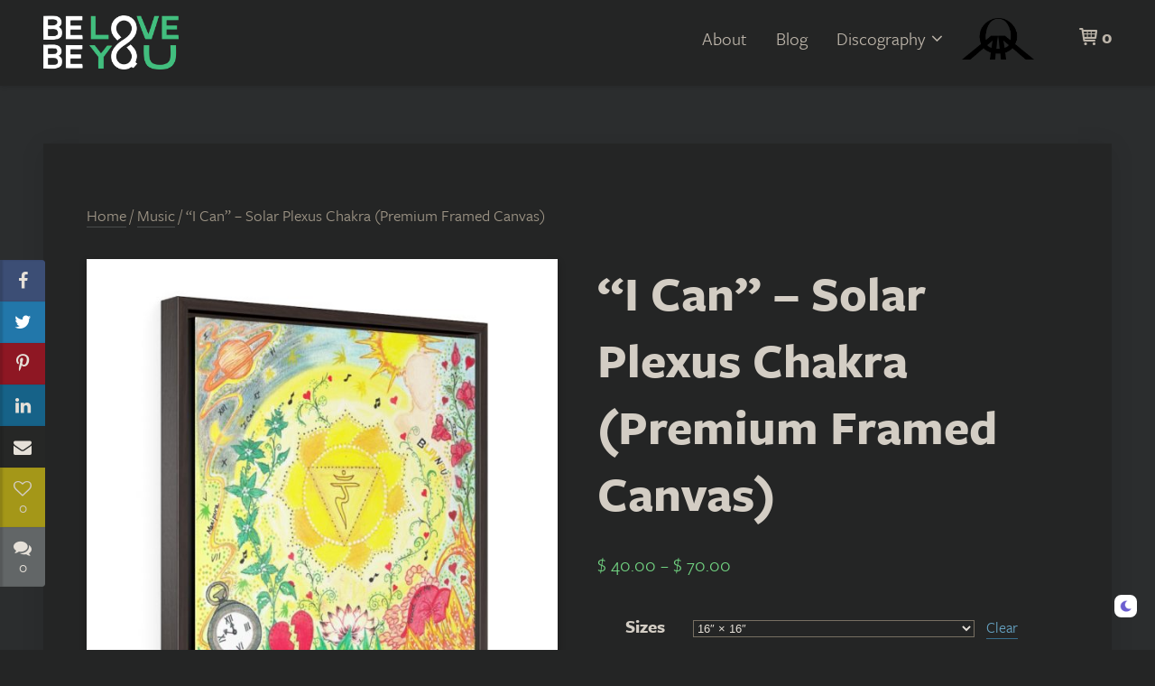

--- FILE ---
content_type: text/html; charset=UTF-8
request_url: https://beloveandbeyou.com/product/i-can-solar-plexus-chakra-premium-framed-canvas-wrap/
body_size: 21596
content:
<!DOCTYPE html>
<html lang="en-US">
<head>
	<meta charset="UTF-8">
	<meta name="viewport" content="width=device-width" />
	<link rel="profile" href="http://gmpg.org/xfn/11">
	<meta name='robots' content='index, follow, max-image-preview:large, max-snippet:-1, max-video-preview:-1' />

	<!-- This site is optimized with the Yoast SEO plugin v20.7 - https://yoast.com/wordpress/plugins/seo/ -->
	<title>&quot;I Can&quot; - Solar Plexus Chakra (Premium Framed Canvas) - Matt Welsh (BLUVNBU) - New Age Rock Artist, Author, and Speaker</title>
	<link rel="canonical" href="https://beloveandbeyou.com/product/i-can-solar-plexus-chakra-premium-framed-canvas-wrap/" />
	<meta property="og:locale" content="en_US" />
	<meta property="og:type" content="article" />
	<meta property="og:title" content="&quot;I Can&quot; - Solar Plexus Chakra (Premium Framed Canvas) - Matt Welsh (BLUVNBU) - New Age Rock Artist, Author, and Speaker" />
	<meta property="og:description" content="Originating from the eye of artist&nbsp;Carolynne&#8230; this work is reflective of her interpretation of the Solar Plexus Chakra. The affirmation &#8220;I Can&#8221; is complimentary to the nature of this energy center as it relates to the mysterious, cosmic, and etheric nature of the human experience. This piece of wall art also expands on the story [&hellip;]" />
	<meta property="og:url" content="https://beloveandbeyou.com/product/i-can-solar-plexus-chakra-premium-framed-canvas-wrap/" />
	<meta property="og:site_name" content="Matt Welsh (BLUVNBU) - New Age Rock Artist, Author, and Speaker" />
	<meta property="article:modified_time" content="2020-06-26T04:28:36+00:00" />
	<meta property="og:image" content="https://beloveandbeyou.com/wp-content/uploads/2020/06/41365-20.jpg" />
	<meta property="og:image:width" content="1024" />
	<meta property="og:image:height" content="1024" />
	<meta property="og:image:type" content="image/jpeg" />
	<meta name="twitter:card" content="summary_large_image" />
	<meta name="twitter:label1" content="Est. reading time" />
	<meta name="twitter:data1" content="1 minute" />
	<script type="application/ld+json" class="yoast-schema-graph">{"@context":"https://schema.org","@graph":[{"@type":"WebPage","@id":"https://beloveandbeyou.com/product/i-can-solar-plexus-chakra-premium-framed-canvas-wrap/","url":"https://beloveandbeyou.com/product/i-can-solar-plexus-chakra-premium-framed-canvas-wrap/","name":"\"I Can\" - Solar Plexus Chakra (Premium Framed Canvas) - Matt Welsh (BLUVNBU) - New Age Rock Artist, Author, and Speaker","isPartOf":{"@id":"https://beloveandbeyou.com/#website"},"primaryImageOfPage":{"@id":"https://beloveandbeyou.com/product/i-can-solar-plexus-chakra-premium-framed-canvas-wrap/#primaryimage"},"image":{"@id":"https://beloveandbeyou.com/product/i-can-solar-plexus-chakra-premium-framed-canvas-wrap/#primaryimage"},"thumbnailUrl":"https://beloveandbeyou.com/wp-content/uploads/2020/06/41365-20.jpg","datePublished":"2020-06-22T01:17:34+00:00","dateModified":"2020-06-26T04:28:36+00:00","breadcrumb":{"@id":"https://beloveandbeyou.com/product/i-can-solar-plexus-chakra-premium-framed-canvas-wrap/#breadcrumb"},"inLanguage":"en-US","potentialAction":[{"@type":"ReadAction","target":["https://beloveandbeyou.com/product/i-can-solar-plexus-chakra-premium-framed-canvas-wrap/"]}]},{"@type":"ImageObject","inLanguage":"en-US","@id":"https://beloveandbeyou.com/product/i-can-solar-plexus-chakra-premium-framed-canvas-wrap/#primaryimage","url":"https://beloveandbeyou.com/wp-content/uploads/2020/06/41365-20.jpg","contentUrl":"https://beloveandbeyou.com/wp-content/uploads/2020/06/41365-20.jpg","width":1024,"height":1024},{"@type":"BreadcrumbList","@id":"https://beloveandbeyou.com/product/i-can-solar-plexus-chakra-premium-framed-canvas-wrap/#breadcrumb","itemListElement":[{"@type":"ListItem","position":1,"name":"Home","item":"https://beloveandbeyou.com/"},{"@type":"ListItem","position":2,"name":"Shop","item":"https://beloveandbeyou.com/shop/"},{"@type":"ListItem","position":3,"name":"&#8220;I Can&#8221; &#8211; Solar Plexus Chakra (Premium Framed Canvas)"}]},{"@type":"WebSite","@id":"https://beloveandbeyou.com/#website","url":"https://beloveandbeyou.com/","name":"Matt Welsh (BLUVNBU) - New Age Rock Artist, Author, and Speaker","description":"Teacher at AgeofAquarius.org","potentialAction":[{"@type":"SearchAction","target":{"@type":"EntryPoint","urlTemplate":"https://beloveandbeyou.com/?s={search_term_string}"},"query-input":"required name=search_term_string"}],"inLanguage":"en-US"}]}</script>
	<!-- / Yoast SEO plugin. -->


<link rel="alternate" type="application/rss+xml" title="Matt Welsh (BLUVNBU) - New Age Rock Artist, Author, and Speaker &raquo; &#8220;I Can&#8221; &#8211; Solar Plexus Chakra (Premium Framed Canvas) Comments Feed" href="https://beloveandbeyou.com/product/i-can-solar-plexus-chakra-premium-framed-canvas-wrap/feed/" />
	<script>WebFontConfig={typekit:{id:'jgy0xdq'}};(function(d){var wf=d.createElement('script'),s=d.scripts[0];wf.src='https://ajax.googleapis.com/ajax/libs/webfont/1.6.26/webfont.js';wf.async=true;s.parentNode.insertBefore(wf,s);})(document);</script>

<link rel='stylesheet' id='wc-blocks-integration-css' href='https://beloveandbeyou.com/wp-content/plugins/woocommerce-subscriptions/vendor/woocommerce/subscriptions-core/build/index.css?ver=4.1.0' type='text/css' media='all' />
<link rel='stylesheet' id='wp-dark-mode-frontend-css' href='https://beloveandbeyou.com/wp-content/plugins/wp-dark-mode/assets/css/frontend.min.css?ver=4.1.5' type='text/css' media='all' />
<style id='wp-dark-mode-frontend-inline-css' type='text/css'>
body{--wp-dark-mode-zoom: 150%;}body{--wp-dark-mode-scale: 0.5;}
</style>
<link rel='stylesheet' id='wc-blocks-vendors-style-css' href='https://beloveandbeyou.com/wp-content/plugins/woocommerce/packages/woocommerce-blocks/build/wc-blocks-vendors-style.css?ver=9.8.5' type='text/css' media='all' />
<link rel='stylesheet' id='wc-blocks-style-css' href='https://beloveandbeyou.com/wp-content/plugins/woocommerce/packages/woocommerce-blocks/build/wc-blocks-style.css?ver=9.8.5' type='text/css' media='all' />
<style id='classic-theme-styles-inline-css' type='text/css'>
/*! This file is auto-generated */
.wp-block-button__link{color:#fff;background-color:#32373c;border-radius:9999px;box-shadow:none;text-decoration:none;padding:calc(.667em + 2px) calc(1.333em + 2px);font-size:1.125em}.wp-block-file__button{background:#32373c;color:#fff;text-decoration:none}
</style>
<style id='global-styles-inline-css' type='text/css'>
:root{--wp--preset--aspect-ratio--square: 1;--wp--preset--aspect-ratio--4-3: 4/3;--wp--preset--aspect-ratio--3-4: 3/4;--wp--preset--aspect-ratio--3-2: 3/2;--wp--preset--aspect-ratio--2-3: 2/3;--wp--preset--aspect-ratio--16-9: 16/9;--wp--preset--aspect-ratio--9-16: 9/16;--wp--preset--color--black: #000000;--wp--preset--color--cyan-bluish-gray: #abb8c3;--wp--preset--color--white: #FFFFFF;--wp--preset--color--pale-pink: #f78da7;--wp--preset--color--vivid-red: #cf2e2e;--wp--preset--color--luminous-vivid-orange: #ff6900;--wp--preset--color--luminous-vivid-amber: #fcb900;--wp--preset--color--light-green-cyan: #7bdcb5;--wp--preset--color--vivid-green-cyan: #00d084;--wp--preset--color--pale-cyan-blue: #8ed1fc;--wp--preset--color--vivid-cyan-blue: #0693e3;--wp--preset--color--vivid-purple: #9b51e0;--wp--preset--color--primary: #45be7f;--wp--preset--color--secondary: #2e2e2e;--wp--preset--color--tertiary: #DDDDDD;--wp--preset--color--action: #c347b6;--wp--preset--color--accent: #FFFBCC;--wp--preset--color--text: #1E1E1E;--wp--preset--color--text-sec: #777777;--wp--preset--color--links: #3285B6;--wp--preset--color--button: #45be7f;--wp--preset--color--button-sec: #999999;--wp--preset--gradient--vivid-cyan-blue-to-vivid-purple: linear-gradient(135deg,rgba(6,147,227,1) 0%,rgb(155,81,224) 100%);--wp--preset--gradient--light-green-cyan-to-vivid-green-cyan: linear-gradient(135deg,rgb(122,220,180) 0%,rgb(0,208,130) 100%);--wp--preset--gradient--luminous-vivid-amber-to-luminous-vivid-orange: linear-gradient(135deg,rgba(252,185,0,1) 0%,rgba(255,105,0,1) 100%);--wp--preset--gradient--luminous-vivid-orange-to-vivid-red: linear-gradient(135deg,rgba(255,105,0,1) 0%,rgb(207,46,46) 100%);--wp--preset--gradient--very-light-gray-to-cyan-bluish-gray: linear-gradient(135deg,rgb(238,238,238) 0%,rgb(169,184,195) 100%);--wp--preset--gradient--cool-to-warm-spectrum: linear-gradient(135deg,rgb(74,234,220) 0%,rgb(151,120,209) 20%,rgb(207,42,186) 40%,rgb(238,44,130) 60%,rgb(251,105,98) 80%,rgb(254,248,76) 100%);--wp--preset--gradient--blush-light-purple: linear-gradient(135deg,rgb(255,206,236) 0%,rgb(152,150,240) 100%);--wp--preset--gradient--blush-bordeaux: linear-gradient(135deg,rgb(254,205,165) 0%,rgb(254,45,45) 50%,rgb(107,0,62) 100%);--wp--preset--gradient--luminous-dusk: linear-gradient(135deg,rgb(255,203,112) 0%,rgb(199,81,192) 50%,rgb(65,88,208) 100%);--wp--preset--gradient--pale-ocean: linear-gradient(135deg,rgb(255,245,203) 0%,rgb(182,227,212) 50%,rgb(51,167,181) 100%);--wp--preset--gradient--electric-grass: linear-gradient(135deg,rgb(202,248,128) 0%,rgb(113,206,126) 100%);--wp--preset--gradient--midnight: linear-gradient(135deg,rgb(2,3,129) 0%,rgb(40,116,252) 100%);--wp--preset--font-size--small: 13px;--wp--preset--font-size--medium: 20px;--wp--preset--font-size--large: 36px;--wp--preset--font-size--x-large: 42px;--wp--preset--spacing--20: 0.44rem;--wp--preset--spacing--30: 0.67rem;--wp--preset--spacing--40: 1rem;--wp--preset--spacing--50: 1.5rem;--wp--preset--spacing--60: 2.25rem;--wp--preset--spacing--70: 3.38rem;--wp--preset--spacing--80: 5.06rem;--wp--preset--shadow--natural: 6px 6px 9px rgba(0, 0, 0, 0.2);--wp--preset--shadow--deep: 12px 12px 50px rgba(0, 0, 0, 0.4);--wp--preset--shadow--sharp: 6px 6px 0px rgba(0, 0, 0, 0.2);--wp--preset--shadow--outlined: 6px 6px 0px -3px rgba(255, 255, 255, 1), 6px 6px rgba(0, 0, 0, 1);--wp--preset--shadow--crisp: 6px 6px 0px rgba(0, 0, 0, 1);}:where(.is-layout-flex){gap: 0.5em;}:where(.is-layout-grid){gap: 0.5em;}body .is-layout-flex{display: flex;}.is-layout-flex{flex-wrap: wrap;align-items: center;}.is-layout-flex > :is(*, div){margin: 0;}body .is-layout-grid{display: grid;}.is-layout-grid > :is(*, div){margin: 0;}:where(.wp-block-columns.is-layout-flex){gap: 2em;}:where(.wp-block-columns.is-layout-grid){gap: 2em;}:where(.wp-block-post-template.is-layout-flex){gap: 1.25em;}:where(.wp-block-post-template.is-layout-grid){gap: 1.25em;}.has-black-color{color: var(--wp--preset--color--black) !important;}.has-cyan-bluish-gray-color{color: var(--wp--preset--color--cyan-bluish-gray) !important;}.has-white-color{color: var(--wp--preset--color--white) !important;}.has-pale-pink-color{color: var(--wp--preset--color--pale-pink) !important;}.has-vivid-red-color{color: var(--wp--preset--color--vivid-red) !important;}.has-luminous-vivid-orange-color{color: var(--wp--preset--color--luminous-vivid-orange) !important;}.has-luminous-vivid-amber-color{color: var(--wp--preset--color--luminous-vivid-amber) !important;}.has-light-green-cyan-color{color: var(--wp--preset--color--light-green-cyan) !important;}.has-vivid-green-cyan-color{color: var(--wp--preset--color--vivid-green-cyan) !important;}.has-pale-cyan-blue-color{color: var(--wp--preset--color--pale-cyan-blue) !important;}.has-vivid-cyan-blue-color{color: var(--wp--preset--color--vivid-cyan-blue) !important;}.has-vivid-purple-color{color: var(--wp--preset--color--vivid-purple) !important;}.has-black-background-color{background-color: var(--wp--preset--color--black) !important;}.has-cyan-bluish-gray-background-color{background-color: var(--wp--preset--color--cyan-bluish-gray) !important;}.has-white-background-color{background-color: var(--wp--preset--color--white) !important;}.has-pale-pink-background-color{background-color: var(--wp--preset--color--pale-pink) !important;}.has-vivid-red-background-color{background-color: var(--wp--preset--color--vivid-red) !important;}.has-luminous-vivid-orange-background-color{background-color: var(--wp--preset--color--luminous-vivid-orange) !important;}.has-luminous-vivid-amber-background-color{background-color: var(--wp--preset--color--luminous-vivid-amber) !important;}.has-light-green-cyan-background-color{background-color: var(--wp--preset--color--light-green-cyan) !important;}.has-vivid-green-cyan-background-color{background-color: var(--wp--preset--color--vivid-green-cyan) !important;}.has-pale-cyan-blue-background-color{background-color: var(--wp--preset--color--pale-cyan-blue) !important;}.has-vivid-cyan-blue-background-color{background-color: var(--wp--preset--color--vivid-cyan-blue) !important;}.has-vivid-purple-background-color{background-color: var(--wp--preset--color--vivid-purple) !important;}.has-black-border-color{border-color: var(--wp--preset--color--black) !important;}.has-cyan-bluish-gray-border-color{border-color: var(--wp--preset--color--cyan-bluish-gray) !important;}.has-white-border-color{border-color: var(--wp--preset--color--white) !important;}.has-pale-pink-border-color{border-color: var(--wp--preset--color--pale-pink) !important;}.has-vivid-red-border-color{border-color: var(--wp--preset--color--vivid-red) !important;}.has-luminous-vivid-orange-border-color{border-color: var(--wp--preset--color--luminous-vivid-orange) !important;}.has-luminous-vivid-amber-border-color{border-color: var(--wp--preset--color--luminous-vivid-amber) !important;}.has-light-green-cyan-border-color{border-color: var(--wp--preset--color--light-green-cyan) !important;}.has-vivid-green-cyan-border-color{border-color: var(--wp--preset--color--vivid-green-cyan) !important;}.has-pale-cyan-blue-border-color{border-color: var(--wp--preset--color--pale-cyan-blue) !important;}.has-vivid-cyan-blue-border-color{border-color: var(--wp--preset--color--vivid-cyan-blue) !important;}.has-vivid-purple-border-color{border-color: var(--wp--preset--color--vivid-purple) !important;}.has-vivid-cyan-blue-to-vivid-purple-gradient-background{background: var(--wp--preset--gradient--vivid-cyan-blue-to-vivid-purple) !important;}.has-light-green-cyan-to-vivid-green-cyan-gradient-background{background: var(--wp--preset--gradient--light-green-cyan-to-vivid-green-cyan) !important;}.has-luminous-vivid-amber-to-luminous-vivid-orange-gradient-background{background: var(--wp--preset--gradient--luminous-vivid-amber-to-luminous-vivid-orange) !important;}.has-luminous-vivid-orange-to-vivid-red-gradient-background{background: var(--wp--preset--gradient--luminous-vivid-orange-to-vivid-red) !important;}.has-very-light-gray-to-cyan-bluish-gray-gradient-background{background: var(--wp--preset--gradient--very-light-gray-to-cyan-bluish-gray) !important;}.has-cool-to-warm-spectrum-gradient-background{background: var(--wp--preset--gradient--cool-to-warm-spectrum) !important;}.has-blush-light-purple-gradient-background{background: var(--wp--preset--gradient--blush-light-purple) !important;}.has-blush-bordeaux-gradient-background{background: var(--wp--preset--gradient--blush-bordeaux) !important;}.has-luminous-dusk-gradient-background{background: var(--wp--preset--gradient--luminous-dusk) !important;}.has-pale-ocean-gradient-background{background: var(--wp--preset--gradient--pale-ocean) !important;}.has-electric-grass-gradient-background{background: var(--wp--preset--gradient--electric-grass) !important;}.has-midnight-gradient-background{background: var(--wp--preset--gradient--midnight) !important;}.has-small-font-size{font-size: var(--wp--preset--font-size--small) !important;}.has-medium-font-size{font-size: var(--wp--preset--font-size--medium) !important;}.has-large-font-size{font-size: var(--wp--preset--font-size--large) !important;}.has-x-large-font-size{font-size: var(--wp--preset--font-size--x-large) !important;}
:where(.wp-block-post-template.is-layout-flex){gap: 1.25em;}:where(.wp-block-post-template.is-layout-grid){gap: 1.25em;}
:where(.wp-block-columns.is-layout-flex){gap: 2em;}:where(.wp-block-columns.is-layout-grid){gap: 2em;}
:root :where(.wp-block-pullquote){font-size: 1.5em;line-height: 1.6;}
</style>
<link rel='stylesheet' id='contact-form-7-css' href='https://beloveandbeyou.com/wp-content/plugins/contact-form-7/includes/css/styles.css?ver=5.7.3' type='text/css' media='all' />
<style id='contact-form-7-inline-css' type='text/css'>
.wpcf7 .wpcf7-recaptcha iframe {margin-bottom: 0;}.wpcf7 .wpcf7-recaptcha[data-align="center"] > div {margin: 0 auto;}.wpcf7 .wpcf7-recaptcha[data-align="right"] > div {margin: 0 0 0 auto;}
</style>
<link rel='stylesheet' id='cryptowp-css' href='https://beloveandbeyou.com/wp-content/plugins/cryptowp/assets/css/cryptowp.css?ver=22052932' type='text/css' media='all' />
<link rel='stylesheet' id='woocommerce-layout-css' href='https://beloveandbeyou.com/wp-content/plugins/woocommerce/assets/css/woocommerce-layout.css?ver=7.6.1' type='text/css' media='all' />
<link rel='stylesheet' id='woocommerce-smallscreen-css' href='https://beloveandbeyou.com/wp-content/plugins/woocommerce/assets/css/woocommerce-smallscreen.css?ver=7.6.1' type='text/css' media='only screen and (max-width: 768px)' />
<link rel='stylesheet' id='woocommerce-general-css' href='https://beloveandbeyou.com/wp-content/plugins/woocommerce/assets/css/woocommerce.css?ver=7.6.1' type='text/css' media='all' />
<style id='woocommerce-inline-inline-css' type='text/css'>
.woocommerce form .form-row .required { visibility: visible; }
</style>
<link rel='stylesheet' id='affwp-forms-css' href='https://beloveandbeyou.com/wp-content/plugins/affiliate-wp/assets/css/forms.min.css?ver=2.10.0' type='text/css' media='all' />
<link rel='stylesheet' id='dashicons-css' href='https://beloveandbeyou.com/wp-includes/css/dashicons.min.css?ver=6.6.1' type='text/css' media='all' />
<link rel='stylesheet' id='wc-composite-css-css' href='https://beloveandbeyou.com/wp-content/plugins/woocommerce-composite-products/assets/css/frontend/woocommerce.css?ver=8.6.1' type='text/css' media='all' />
<link rel='stylesheet' id='wc-memberships-frontend-css' href='https://beloveandbeyou.com/wp-content/plugins/woocommerce-memberships/assets/css/frontend/wc-memberships-frontend.min.css?ver=1.22.4' type='text/css' media='all' />
<link rel='stylesheet' id='marketers-delight-css' href='https://beloveandbeyou.com/wp-content/themes/marketers-delight/style.css?ver=22122023' type='text/css' media='all' />
<link rel='stylesheet' id='wc-cp-checkout-blocks-css' href='https://beloveandbeyou.com/wp-content/plugins/woocommerce-composite-products/assets/css/frontend/checkout-blocks.css?ver=8.6.1' type='text/css' media='all' />
<link rel='stylesheet' id='wc-pb-checkout-blocks-css' href='https://beloveandbeyou.com/wp-content/plugins/woocommerce-product-bundles/assets/css/frontend/checkout-blocks.css?ver=6.15.2' type='text/css' media='all' />
<link rel='stylesheet' id='stripe_styles-css' href='https://beloveandbeyou.com/wp-content/plugins/woocommerce-gateway-stripe/assets/css/stripe-styles.css?ver=7.4.3' type='text/css' media='all' />
<link rel='stylesheet' id='woocommerce-nyp-css' href='https://beloveandbeyou.com/wp-content/plugins/woocommerce-name-your-price/assets/css/name-your-price.min.css?ver=3.3.6' type='text/css' media='all' />
<link rel='stylesheet' id='wc-bundle-style-css' href='https://beloveandbeyou.com/wp-content/plugins/woocommerce-product-bundles/assets/css/frontend/woocommerce.css?ver=6.15.2' type='text/css' media='all' />
<script type="text/javascript" src="https://beloveandbeyou.com/wp-content/plugins/wp-dark-mode/assets/js/dark-mode.min.js?ver=4.1.5" id="wp-dark-mode-js-js"></script>
<script type="text/javascript" id="wp-dark-mode-frontend-js-extra">
/* <![CDATA[ */
var wpDarkMode = {"config":{"brightness":100,"contrast":90,"sepia":10},"enable_preset":"","customize_colors":"","colors":{"bg":"#000","text":"#dfdedb","link":"#e58c17"},"enable_frontend":"1","enable_backend":"1","enable_os_mode":"1","excludes":"rs-fullwidth-wrap, .mejs-container, ._channels-container","includes":"","is_excluded":"","remember_darkmode":"","default_mode":"1","keyboard_shortcut":"1","url_parameter":"","images":"","videos":"","is_pro_active":"","is_ultimate_active":"","pro_version":"0","is_elementor_editor":"","is_block_editor":"","frontend_mode":"","pluginUrl":"https:\/\/beloveandbeyou.com\/wp-content\/plugins\/wp-dark-mode\/"};
/* ]]> */
</script>
<script type="text/javascript" src="https://beloveandbeyou.com/wp-content/plugins/wp-dark-mode/assets/js/frontend.min.js?ver=4.1.5" id="wp-dark-mode-frontend-js"></script>
<script type="text/javascript" src="https://beloveandbeyou.com/wp-includes/js/jquery/jquery.min.js?ver=3.7.1" id="jquery-core-js"></script>
<script type="text/javascript" src="https://beloveandbeyou.com/wp-includes/js/jquery/jquery-migrate.min.js?ver=3.4.1" id="jquery-migrate-js"></script>
<script type="text/javascript" id="jquery-cookie-js-extra">
/* <![CDATA[ */
var affwp_scripts = {"ajaxurl":"https:\/\/beloveandbeyou.com\/wp-admin\/admin-ajax.php"};
/* ]]> */
</script>
<script type="text/javascript" src="https://beloveandbeyou.com/wp-content/plugins/woocommerce/assets/js/jquery-cookie/jquery.cookie.min.js?ver=1.4.1-wc.7.6.1" id="jquery-cookie-js"></script>
<script type="text/javascript" id="affwp-tracking-js-extra">
/* <![CDATA[ */
var affwp_debug_vars = {"integrations":{"contactform7":"Contact Form 7","paypal":"PayPal Buttons","woocommerce":"WooCommerce"},"version":"2.10.0","currency":"USD","ref_cookie":"affwp_ref","visit_cookie":"affwp_ref_visit_id","campaign_cookie":"affwp_campaign"};
/* ]]> */
</script>
<script type="text/javascript" src="https://beloveandbeyou.com/wp-content/plugins/affiliate-wp/assets/js/tracking.min.js?ver=2.10.0" id="affwp-tracking-js"></script>
<script type="text/javascript" id="WCPAY_ASSETS-js-extra">
/* <![CDATA[ */
var wcpayAssets = {"url":"https:\/\/beloveandbeyou.com\/wp-content\/plugins\/woocommerce-payments\/dist\/"};
/* ]]> */
</script>
<script type="text/javascript" id="woocommerce-tokenization-form-js-extra">
/* <![CDATA[ */
var wc_tokenization_form_params = {"is_registration_required":"1","is_logged_in":""};
/* ]]> */
</script>
<script type="text/javascript" src="https://beloveandbeyou.com/wp-content/plugins/woocommerce/assets/js/frontend/tokenization-form.min.js?ver=7.6.1" id="woocommerce-tokenization-form-js"></script>
		<script type="text/javascript">
		var AFFWP = AFFWP || {};
		AFFWP.referral_var = 'ref';
		AFFWP.expiration = 30;
		AFFWP.debug = 0;


		AFFWP.referral_credit_last = 1;
		</script>
		<style>.affwp-leaderboard p{font-size:80%;color:#999;}</style>
				<style>#affwp-affiliate-dashboard-order-details td{vertical-align: top;}</style>
		<link rel="alternate" type="application/rss+xml" title="Matt Welsh (BLUVNBU) - New Age Rock Artist, Author, and Speaker Feed" href="https://beloveandbeyou.com/feed/">	<noscript><style>.woocommerce-product-gallery{ opacity: 1 !important; }</style></noscript>
	<link rel="icon" href="https://beloveandbeyou.com/wp-content/uploads/2020/05/cropped-WORDPRESS-SITE-ICON-NEW-32x32.png" sizes="32x32" />
<link rel="icon" href="https://beloveandbeyou.com/wp-content/uploads/2020/05/cropped-WORDPRESS-SITE-ICON-NEW-192x192.png" sizes="192x192" />
<link rel="apple-touch-icon" href="https://beloveandbeyou.com/wp-content/uploads/2020/05/cropped-WORDPRESS-SITE-ICON-NEW-180x180.png" />
<meta name="msapplication-TileImage" content="https://beloveandbeyou.com/wp-content/uploads/2020/05/cropped-WORDPRESS-SITE-ICON-NEW-270x270.png" />
</head>
<body class="product-template-default single single-product postid-2389 wp-custom-logo theme-marketers-delight woocommerce woocommerce-page woocommerce-no-js">


	<header id="header" class="header header-standard" itemscope itemtype="http://schema.org/WPHeader">

		
		<div class="inner">

			
			<div class="header-wrap">

				<div class="header-logo">

			<p class="logo">
										<a href="https://beloveandbeyou.com/" class="site-logo" rel="home"><img width="500" height="199" src="https://beloveandbeyou.com/wp-content/uploads/2019/03/belovebeyou-1.png" class="custom-logo-link" alt="Be Love and Be You" decoding="async" fetchpriority="high" srcset="https://beloveandbeyou.com/wp-content/uploads/2019/03/belovebeyou-1.png 500w, https://beloveandbeyou.com/wp-content/uploads/2019/03/belovebeyou-1-300x119.png 300w" sizes="(max-width: 500px) 100vw, 500px" /></a>
					</p>
	
	
	
</div>
									<div class="header-aside">
						
<nav class="header-menu" itemscope itemtype="http://schema.org/SiteNavigationElement">
	<ul id="menu-main-menu" class="menu menu-header"><li id="menu-item-638" class="menu-item menu-item-type-post_type menu-item-object-page menu-item-638"><a href="https://beloveandbeyou.com/about/" itemprop="url"><span class="menu-item-title" itemprop="name">About</span></a></li>
<li id="menu-item-1198" class="menu-item menu-item-type-custom menu-item-object-custom menu-item-1198"><a href="/blog/" itemprop="url"><span class="menu-item-title" itemprop="name">Blog</span></a></li>
<li id="menu-item-4263" class="menu-item menu-item-type-custom menu-item-object-custom menu-item-has-children menu-item-4263"><a itemprop="url"><span class="menu-item-title" itemprop="name">Discography</span></a>
<ul class="sub-menu">
	<li id="menu-item-4262" class="bold menu-item menu-item-type-post_type menu-item-object-page menu-item-4262"><a href="https://beloveandbeyou.com/aquarian/" itemprop="url"><span class="menu-item-title" itemprop="name">Aquarian</span></a></li>
	<li id="menu-item-587" class="bold menu-item menu-item-type-post_type menu-item-object-page menu-item-587"><a href="https://beloveandbeyou.com/awakening/" itemprop="url"><span class="menu-item-title" itemprop="name">Awakening</span></a></li>
	<li id="menu-item-4471" class="menu-item menu-item-type-post_type menu-item-object-page menu-item-has-children menu-item-4471"><a href="https://beloveandbeyou.com/singles/" itemprop="url"><span class="menu-item-title" itemprop="name">Singles</span></a>
	<ul class="sub-menu">
		<li id="menu-item-5010" class="menu-item menu-item-type-post_type menu-item-object-page menu-item-5010"><a href="https://beloveandbeyou.com/singles/33-2/" itemprop="url"><span class="menu-item-title" itemprop="name">33</span></a></li>
		<li id="menu-item-4469" class="menu-item menu-item-type-post_type menu-item-object-page menu-item-4469"><a href="https://beloveandbeyou.com/singles/the-last-stand/" itemprop="url"><span class="menu-item-title" itemprop="name">The Last Stand (Legend of LooTz)</span></a></li>
		<li id="menu-item-4470" class="menu-item menu-item-type-post_type menu-item-object-page menu-item-4470"><a href="https://beloveandbeyou.com/singles/starting-over/" itemprop="url"><span class="menu-item-title" itemprop="name">Starting Over</span></a></li>
	</ul>
</li>
	<li id="menu-item-4268" class="menu-item menu-item-type-custom menu-item-object-custom menu-item-4268"><a href="https://bluvnbu.com" itemprop="url"><span class="menu-item-title" itemprop="name">Stream Full Discography</span></a></li>
</ul>
</li>
<li id="menu-item-3813" class="menu-item menu-item-type-custom menu-item-object-custom menu-item-3813"><a href="https://ageofaquarius.org" itemprop="url"><span class="menu-item-title" itemprop="name">Age of Aquarius</span></a></li>
</ul></nav>

					</div>
				
				<div class="header-triggers">
							<a class="header-cart cart-contents" href="https://beloveandbeyou.com/cart/" title="View your shopping cart">
			<i class="md-icon-cart"></i>
			<span class="cart-contents-count">
				0			</span>
		</a>
		<span id="header-menu-trigger" class="header-menu-trigger header-trigger"></span>
				</div>

			</div>

			
		</div>

		
	</header>


	
			<div id="content_box" class="content-box content-full style-default loop-default format">
			<div class="inner">
				<div id="content" class="content format">
						<div id="primary" class="content-area"><main id="main" class="site-main" role="main"><nav class="woocommerce-breadcrumb"><a href="https://beloveandbeyou.com">Home</a>&nbsp;&#47;&nbsp;<a href="https://beloveandbeyou.com/product-category/music/">Music</a>&nbsp;&#47;&nbsp;&#8220;I Can&#8221; &#8211; Solar Plexus Chakra (Premium Framed Canvas)</nav>
					
			<div class="woocommerce-notices-wrapper"></div><div id="product-2389" class="post-box product type-product post-2389 status-publish first instock product_cat-music has-post-thumbnail shipping-taxable purchasable product-type-variable has-default-attributes">

	<div class="woocommerce-product-gallery woocommerce-product-gallery--with-images woocommerce-product-gallery--columns-4 images" data-columns="4" style="opacity: 0; transition: opacity .25s ease-in-out;">
	<figure class="woocommerce-product-gallery__wrapper">
		<div data-thumb="https://beloveandbeyou.com/wp-content/uploads/2020/06/41365-20-100x100.jpg" data-thumb-alt="" class="woocommerce-product-gallery__image"><a href="https://beloveandbeyou.com/wp-content/uploads/2020/06/41365-20.jpg"><img width="600" height="600" src="https://beloveandbeyou.com/wp-content/uploads/2020/06/41365-20-600x600.jpg" class="wp-post-image" alt="" title="41365-20.jpg" data-caption="" data-src="https://beloveandbeyou.com/wp-content/uploads/2020/06/41365-20.jpg" data-large_image="https://beloveandbeyou.com/wp-content/uploads/2020/06/41365-20.jpg" data-large_image_width="1024" data-large_image_height="1024" decoding="async" srcset="https://beloveandbeyou.com/wp-content/uploads/2020/06/41365-20-600x600.jpg 600w, https://beloveandbeyou.com/wp-content/uploads/2020/06/41365-20-300x300.jpg 300w, https://beloveandbeyou.com/wp-content/uploads/2020/06/41365-20-150x150.jpg 150w, https://beloveandbeyou.com/wp-content/uploads/2020/06/41365-20-768x768.jpg 768w, https://beloveandbeyou.com/wp-content/uploads/2020/06/41365-20-550x550.jpg 550w, https://beloveandbeyou.com/wp-content/uploads/2020/06/41365-20-80x80.jpg 80w, https://beloveandbeyou.com/wp-content/uploads/2020/06/41365-20-100x100.jpg 100w, https://beloveandbeyou.com/wp-content/uploads/2020/06/41365-20.jpg 1024w" sizes="(max-width: 600px) 100vw, 600px" /></a></div><div data-thumb="https://beloveandbeyou.com/wp-content/uploads/2020/06/41338-18-100x100.jpg" data-thumb-alt="" class="woocommerce-product-gallery__image"><a href="https://beloveandbeyou.com/wp-content/uploads/2020/06/41338-18.jpg"><img width="100" height="100" src="https://beloveandbeyou.com/wp-content/uploads/2020/06/41338-18-100x100.jpg" class="" alt="" title="41338-18.jpg" data-caption="" data-src="https://beloveandbeyou.com/wp-content/uploads/2020/06/41338-18.jpg" data-large_image="https://beloveandbeyou.com/wp-content/uploads/2020/06/41338-18.jpg" data-large_image_width="1024" data-large_image_height="1024" decoding="async" srcset="https://beloveandbeyou.com/wp-content/uploads/2020/06/41338-18-100x100.jpg 100w, https://beloveandbeyou.com/wp-content/uploads/2020/06/41338-18-300x300.jpg 300w, https://beloveandbeyou.com/wp-content/uploads/2020/06/41338-18-150x150.jpg 150w, https://beloveandbeyou.com/wp-content/uploads/2020/06/41338-18-768x768.jpg 768w, https://beloveandbeyou.com/wp-content/uploads/2020/06/41338-18-550x550.jpg 550w, https://beloveandbeyou.com/wp-content/uploads/2020/06/41338-18-80x80.jpg 80w, https://beloveandbeyou.com/wp-content/uploads/2020/06/41338-18-600x600.jpg 600w, https://beloveandbeyou.com/wp-content/uploads/2020/06/41338-18.jpg 1024w" sizes="(max-width: 100px) 100vw, 100px" /></a></div><div data-thumb="https://beloveandbeyou.com/wp-content/uploads/2020/06/41356-18-100x100.jpg" data-thumb-alt="" class="woocommerce-product-gallery__image"><a href="https://beloveandbeyou.com/wp-content/uploads/2020/06/41356-18.jpg"><img width="100" height="100" src="https://beloveandbeyou.com/wp-content/uploads/2020/06/41356-18-100x100.jpg" class="" alt="" title="41356-18.jpg" data-caption="" data-src="https://beloveandbeyou.com/wp-content/uploads/2020/06/41356-18.jpg" data-large_image="https://beloveandbeyou.com/wp-content/uploads/2020/06/41356-18.jpg" data-large_image_width="1024" data-large_image_height="1024" decoding="async" loading="lazy" srcset="https://beloveandbeyou.com/wp-content/uploads/2020/06/41356-18-100x100.jpg 100w, https://beloveandbeyou.com/wp-content/uploads/2020/06/41356-18-300x300.jpg 300w, https://beloveandbeyou.com/wp-content/uploads/2020/06/41356-18-150x150.jpg 150w, https://beloveandbeyou.com/wp-content/uploads/2020/06/41356-18-768x768.jpg 768w, https://beloveandbeyou.com/wp-content/uploads/2020/06/41356-18-550x550.jpg 550w, https://beloveandbeyou.com/wp-content/uploads/2020/06/41356-18-80x80.jpg 80w, https://beloveandbeyou.com/wp-content/uploads/2020/06/41356-18-600x600.jpg 600w, https://beloveandbeyou.com/wp-content/uploads/2020/06/41356-18.jpg 1024w" sizes="(max-width: 100px) 100vw, 100px" /></a></div>	</figure>
</div>

	<div class="summary entry-summary">
		<h1 class="product_title entry-title">&#8220;I Can&#8221; &#8211; Solar Plexus Chakra (Premium Framed Canvas)</h1><p class="price"><span class="woocommerce-Price-amount amount"><bdi><span class="woocommerce-Price-currencySymbol">&#36;</span>&nbsp;40.00</bdi></span> &ndash; <span class="woocommerce-Price-amount amount"><bdi><span class="woocommerce-Price-currencySymbol">&#36;</span>&nbsp;70.00</bdi></span></p>

<form class="variations_form cart" action="https://beloveandbeyou.com/product/i-can-solar-plexus-chakra-premium-framed-canvas-wrap/" method="post" enctype='multipart/form-data' data-product_id="2389" data-product_variations="[{&quot;attributes&quot;:{&quot;attribute_sizes&quot;:&quot;6\u2033 \u00d7 6\u2033&quot;},&quot;availability_html&quot;:&quot;&quot;,&quot;backorders_allowed&quot;:false,&quot;dimensions&quot;:{&quot;length&quot;:&quot;&quot;,&quot;width&quot;:&quot;&quot;,&quot;height&quot;:&quot;&quot;},&quot;dimensions_html&quot;:&quot;N\/A&quot;,&quot;display_price&quot;:40,&quot;display_regular_price&quot;:40,&quot;image&quot;:{&quot;title&quot;:&quot;41338-18.jpg&quot;,&quot;caption&quot;:&quot;&quot;,&quot;url&quot;:&quot;https:\/\/beloveandbeyou.com\/wp-content\/uploads\/2020\/06\/41338-18.jpg&quot;,&quot;alt&quot;:&quot;41338-18.jpg&quot;,&quot;src&quot;:&quot;https:\/\/beloveandbeyou.com\/wp-content\/uploads\/2020\/06\/41338-18-600x600.jpg&quot;,&quot;srcset&quot;:&quot;https:\/\/beloveandbeyou.com\/wp-content\/uploads\/2020\/06\/41338-18-600x600.jpg 600w, https:\/\/beloveandbeyou.com\/wp-content\/uploads\/2020\/06\/41338-18-300x300.jpg 300w, https:\/\/beloveandbeyou.com\/wp-content\/uploads\/2020\/06\/41338-18-150x150.jpg 150w, https:\/\/beloveandbeyou.com\/wp-content\/uploads\/2020\/06\/41338-18-768x768.jpg 768w, https:\/\/beloveandbeyou.com\/wp-content\/uploads\/2020\/06\/41338-18-550x550.jpg 550w, https:\/\/beloveandbeyou.com\/wp-content\/uploads\/2020\/06\/41338-18-80x80.jpg 80w, https:\/\/beloveandbeyou.com\/wp-content\/uploads\/2020\/06\/41338-18-100x100.jpg 100w, https:\/\/beloveandbeyou.com\/wp-content\/uploads\/2020\/06\/41338-18.jpg 1024w&quot;,&quot;sizes&quot;:&quot;(max-width: 600px) 100vw, 600px&quot;,&quot;full_src&quot;:&quot;https:\/\/beloveandbeyou.com\/wp-content\/uploads\/2020\/06\/41338-18.jpg&quot;,&quot;full_src_w&quot;:1024,&quot;full_src_h&quot;:1024,&quot;gallery_thumbnail_src&quot;:&quot;https:\/\/beloveandbeyou.com\/wp-content\/uploads\/2020\/06\/41338-18-100x100.jpg&quot;,&quot;gallery_thumbnail_src_w&quot;:100,&quot;gallery_thumbnail_src_h&quot;:100,&quot;thumb_src&quot;:&quot;https:\/\/beloveandbeyou.com\/wp-content\/uploads\/2020\/06\/41338-18-300x300.jpg&quot;,&quot;thumb_src_w&quot;:300,&quot;thumb_src_h&quot;:300,&quot;src_w&quot;:600,&quot;src_h&quot;:600},&quot;image_id&quot;:2523,&quot;is_downloadable&quot;:false,&quot;is_in_stock&quot;:true,&quot;is_purchasable&quot;:true,&quot;is_sold_individually&quot;:&quot;no&quot;,&quot;is_virtual&quot;:false,&quot;max_qty&quot;:&quot;&quot;,&quot;min_qty&quot;:1,&quot;price_html&quot;:&quot;&lt;span class=\&quot;price\&quot;&gt;&lt;span class=\&quot;woocommerce-Price-amount amount\&quot;&gt;&lt;bdi&gt;&lt;span class=\&quot;woocommerce-Price-currencySymbol\&quot;&gt;&amp;#36;&lt;\/span&gt;&amp;nbsp;40.00&lt;\/bdi&gt;&lt;\/span&gt;&lt;\/span&gt;&quot;,&quot;sku&quot;:&quot;1332425519&quot;,&quot;variation_description&quot;:&quot;&quot;,&quot;variation_id&quot;:2390,&quot;variation_is_active&quot;:true,&quot;variation_is_visible&quot;:true,&quot;weight&quot;:&quot;0.5&quot;,&quot;weight_html&quot;:&quot;0.5 lbs&quot;,&quot;is_nyp&quot;:false},{&quot;attributes&quot;:{&quot;attribute_sizes&quot;:&quot;12\u2033 \u00d7 12\u2033&quot;},&quot;availability_html&quot;:&quot;&quot;,&quot;backorders_allowed&quot;:false,&quot;dimensions&quot;:{&quot;length&quot;:&quot;&quot;,&quot;width&quot;:&quot;&quot;,&quot;height&quot;:&quot;&quot;},&quot;dimensions_html&quot;:&quot;N\/A&quot;,&quot;display_price&quot;:60,&quot;display_regular_price&quot;:60,&quot;image&quot;:{&quot;title&quot;:&quot;41356-18.jpg&quot;,&quot;caption&quot;:&quot;&quot;,&quot;url&quot;:&quot;https:\/\/beloveandbeyou.com\/wp-content\/uploads\/2020\/06\/41356-18.jpg&quot;,&quot;alt&quot;:&quot;41356-18.jpg&quot;,&quot;src&quot;:&quot;https:\/\/beloveandbeyou.com\/wp-content\/uploads\/2020\/06\/41356-18-600x600.jpg&quot;,&quot;srcset&quot;:&quot;https:\/\/beloveandbeyou.com\/wp-content\/uploads\/2020\/06\/41356-18-600x600.jpg 600w, https:\/\/beloveandbeyou.com\/wp-content\/uploads\/2020\/06\/41356-18-300x300.jpg 300w, https:\/\/beloveandbeyou.com\/wp-content\/uploads\/2020\/06\/41356-18-150x150.jpg 150w, https:\/\/beloveandbeyou.com\/wp-content\/uploads\/2020\/06\/41356-18-768x768.jpg 768w, https:\/\/beloveandbeyou.com\/wp-content\/uploads\/2020\/06\/41356-18-550x550.jpg 550w, https:\/\/beloveandbeyou.com\/wp-content\/uploads\/2020\/06\/41356-18-80x80.jpg 80w, https:\/\/beloveandbeyou.com\/wp-content\/uploads\/2020\/06\/41356-18-100x100.jpg 100w, https:\/\/beloveandbeyou.com\/wp-content\/uploads\/2020\/06\/41356-18.jpg 1024w&quot;,&quot;sizes&quot;:&quot;(max-width: 600px) 100vw, 600px&quot;,&quot;full_src&quot;:&quot;https:\/\/beloveandbeyou.com\/wp-content\/uploads\/2020\/06\/41356-18.jpg&quot;,&quot;full_src_w&quot;:1024,&quot;full_src_h&quot;:1024,&quot;gallery_thumbnail_src&quot;:&quot;https:\/\/beloveandbeyou.com\/wp-content\/uploads\/2020\/06\/41356-18-100x100.jpg&quot;,&quot;gallery_thumbnail_src_w&quot;:100,&quot;gallery_thumbnail_src_h&quot;:100,&quot;thumb_src&quot;:&quot;https:\/\/beloveandbeyou.com\/wp-content\/uploads\/2020\/06\/41356-18-300x300.jpg&quot;,&quot;thumb_src_w&quot;:300,&quot;thumb_src_h&quot;:300,&quot;src_w&quot;:600,&quot;src_h&quot;:600},&quot;image_id&quot;:2524,&quot;is_downloadable&quot;:false,&quot;is_in_stock&quot;:true,&quot;is_purchasable&quot;:true,&quot;is_sold_individually&quot;:&quot;no&quot;,&quot;is_virtual&quot;:false,&quot;max_qty&quot;:&quot;&quot;,&quot;min_qty&quot;:1,&quot;price_html&quot;:&quot;&lt;span class=\&quot;price\&quot;&gt;&lt;span class=\&quot;woocommerce-Price-amount amount\&quot;&gt;&lt;bdi&gt;&lt;span class=\&quot;woocommerce-Price-currencySymbol\&quot;&gt;&amp;#36;&lt;\/span&gt;&amp;nbsp;60.00&lt;\/bdi&gt;&lt;\/span&gt;&lt;\/span&gt;&quot;,&quot;sku&quot;:&quot;1332425520&quot;,&quot;variation_description&quot;:&quot;&quot;,&quot;variation_id&quot;:2391,&quot;variation_is_active&quot;:true,&quot;variation_is_visible&quot;:true,&quot;weight&quot;:&quot;0.5&quot;,&quot;weight_html&quot;:&quot;0.5 lbs&quot;,&quot;is_nyp&quot;:false},{&quot;attributes&quot;:{&quot;attribute_sizes&quot;:&quot;16\u2033 \u00d7 16\u2033&quot;},&quot;availability_html&quot;:&quot;&quot;,&quot;backorders_allowed&quot;:false,&quot;dimensions&quot;:{&quot;length&quot;:&quot;&quot;,&quot;width&quot;:&quot;&quot;,&quot;height&quot;:&quot;&quot;},&quot;dimensions_html&quot;:&quot;N\/A&quot;,&quot;display_price&quot;:70,&quot;display_regular_price&quot;:70,&quot;image&quot;:{&quot;title&quot;:&quot;41365-20.jpg&quot;,&quot;caption&quot;:&quot;&quot;,&quot;url&quot;:&quot;https:\/\/beloveandbeyou.com\/wp-content\/uploads\/2020\/06\/41365-20.jpg&quot;,&quot;alt&quot;:&quot;41365-20.jpg&quot;,&quot;src&quot;:&quot;https:\/\/beloveandbeyou.com\/wp-content\/uploads\/2020\/06\/41365-20-600x600.jpg&quot;,&quot;srcset&quot;:&quot;https:\/\/beloveandbeyou.com\/wp-content\/uploads\/2020\/06\/41365-20-600x600.jpg 600w, https:\/\/beloveandbeyou.com\/wp-content\/uploads\/2020\/06\/41365-20-300x300.jpg 300w, https:\/\/beloveandbeyou.com\/wp-content\/uploads\/2020\/06\/41365-20-150x150.jpg 150w, https:\/\/beloveandbeyou.com\/wp-content\/uploads\/2020\/06\/41365-20-768x768.jpg 768w, https:\/\/beloveandbeyou.com\/wp-content\/uploads\/2020\/06\/41365-20-550x550.jpg 550w, https:\/\/beloveandbeyou.com\/wp-content\/uploads\/2020\/06\/41365-20-80x80.jpg 80w, https:\/\/beloveandbeyou.com\/wp-content\/uploads\/2020\/06\/41365-20-100x100.jpg 100w, https:\/\/beloveandbeyou.com\/wp-content\/uploads\/2020\/06\/41365-20.jpg 1024w&quot;,&quot;sizes&quot;:&quot;(max-width: 600px) 100vw, 600px&quot;,&quot;full_src&quot;:&quot;https:\/\/beloveandbeyou.com\/wp-content\/uploads\/2020\/06\/41365-20.jpg&quot;,&quot;full_src_w&quot;:1024,&quot;full_src_h&quot;:1024,&quot;gallery_thumbnail_src&quot;:&quot;https:\/\/beloveandbeyou.com\/wp-content\/uploads\/2020\/06\/41365-20-100x100.jpg&quot;,&quot;gallery_thumbnail_src_w&quot;:100,&quot;gallery_thumbnail_src_h&quot;:100,&quot;thumb_src&quot;:&quot;https:\/\/beloveandbeyou.com\/wp-content\/uploads\/2020\/06\/41365-20-300x300.jpg&quot;,&quot;thumb_src_w&quot;:300,&quot;thumb_src_h&quot;:300,&quot;src_w&quot;:600,&quot;src_h&quot;:600},&quot;image_id&quot;:2522,&quot;is_downloadable&quot;:false,&quot;is_in_stock&quot;:true,&quot;is_purchasable&quot;:true,&quot;is_sold_individually&quot;:&quot;no&quot;,&quot;is_virtual&quot;:false,&quot;max_qty&quot;:&quot;&quot;,&quot;min_qty&quot;:1,&quot;price_html&quot;:&quot;&lt;span class=\&quot;price\&quot;&gt;&lt;span class=\&quot;woocommerce-Price-amount amount\&quot;&gt;&lt;bdi&gt;&lt;span class=\&quot;woocommerce-Price-currencySymbol\&quot;&gt;&amp;#36;&lt;\/span&gt;&amp;nbsp;70.00&lt;\/bdi&gt;&lt;\/span&gt;&lt;\/span&gt;&quot;,&quot;sku&quot;:&quot;1332425521&quot;,&quot;variation_description&quot;:&quot;&quot;,&quot;variation_id&quot;:2392,&quot;variation_is_active&quot;:true,&quot;variation_is_visible&quot;:true,&quot;weight&quot;:&quot;0.5&quot;,&quot;weight_html&quot;:&quot;0.5 lbs&quot;,&quot;is_nyp&quot;:false}]">
	
			<table class="variations" cellspacing="0" role="presentation">
			<tbody>
									<tr>
						<th class="label"><label for="sizes">Sizes</label></th>
						<td class="value">
							<select id="sizes" class="" name="attribute_sizes" data-attribute_name="attribute_sizes" data-show_option_none="yes"><option value="">Choose an option</option><option value="6″ × 6″" >6″ × 6″</option><option value="12″ × 12″" >12″ × 12″</option><option value="16″ × 16″"  selected='selected'>16″ × 16″</option></select><a class="reset_variations" href="#">Clear</a>						</td>
					</tr>
							</tbody>
		</table>
		
		<div class="single_variation_wrap">
			<div class="woocommerce-variation single_variation"></div><div class="woocommerce-variation-add-to-cart variations_button">
	
	<div class="quantity">
		<label class="screen-reader-text" for="quantity_69671648c0809">&quot;I Can&quot; - Solar Plexus Chakra (Premium Framed Canvas) quantity</label>
	<input
		type="number"
				id="quantity_69671648c0809"
		class="input-text qty text"
		name="quantity"
		value="1"
		title="Qty"
		size="4"
		min="1"
		max=""
					step="1"
			placeholder=""
			inputmode="numeric"
			autocomplete="off"
			/>
	</div>
		<div id="wc-stripe-payment-request-wrapper" style="clear:both;padding-top:1.5em;display:none;">
			<div id="wc-stripe-payment-request-button">
								<!-- A Stripe Element will be inserted here. -->
			</div>
		</div>
				<p id="wc-stripe-payment-request-button-separator" style="margin-top:1.5em;text-align:center;display:none;">&mdash; OR &mdash;</p>
		
	<button type="submit" class="single_add_to_cart_button button alt wp-element-button">Add to cart</button>

	
	<input type="hidden" name="add-to-cart" value="2389" />
	<input type="hidden" name="product_id" value="2389" />
	<input type="hidden" name="variation_id" class="variation_id" value="0" />
</div>
		</div>
	
	</form>

<p class="first-payment-date"><small></small></p><div class="product_meta">

	
	
		<span class="sku_wrapper">SKU: <span class="sku">N/A</span></span>

	
	<span class="posted_in">Category: <a href="https://beloveandbeyou.com/product-category/music/" rel="tag">Music</a></span>
	
	
</div>
	</div>

	
	<div class="woocommerce-tabs wc-tabs-wrapper">
		<ul class="tabs wc-tabs" role="tablist">
							<li class="description_tab" id="tab-title-description" role="tab" aria-controls="tab-description">
					<a href="#tab-description">
						Description					</a>
				</li>
							<li class="additional_information_tab" id="tab-title-additional_information" role="tab" aria-controls="tab-additional_information">
					<a href="#tab-additional_information">
						Additional information					</a>
				</li>
							<li class="reviews_tab" id="tab-title-reviews" role="tab" aria-controls="tab-reviews">
					<a href="#tab-reviews">
						Reviews (0)					</a>
				</li>
					</ul>
					<div class="woocommerce-Tabs-panel woocommerce-Tabs-panel--description panel entry-content wc-tab" id="tab-description" role="tabpanel" aria-labelledby="tab-title-description">
				
	<h2>Description</h2>

<p>Originating from the eye of artist&nbsp;<i>Carolynne</i>&#8230; this work is reflective of her interpretation of the <b>Solar Plexus Chakra</b>. The affirmation &#8220;I Can&#8221; is complimentary to the nature of this energy center as it relates to the mysterious, cosmic, and etheric nature of the human experience.</p>
<div>This piece of wall art also expands on the story of the song &#8220;Good For Me&#8221; by Matt Welsh (BLUVNBU). It is a collective work as part of the artist&#8217;s New Age Rock record, <i>The Awakening. </i>In the song, the artist shares his personal experience of learning to balance this energy center by finding self confidence and tapping into his manifestation abilities.</div>
<div>
<div></div>
</div>
<div><b>Benefits and Features:</b></div>
<div>
<div>
<ul>
<li>Feel relaxed at home with this imaginative decorative wall art</li>
<li>Inspire yourself and your guests with visually stunning spaces</li>
<li>Experience peace  with vibrant colors that light up your studio</li>
<li>Express your passion for the wisdom of the  Chakras</li>
<li>
<div>Great for your  studio, apartment, home, and beyond</div>
</li>
<li>Environmentally conscious&nbsp;<i>Recycled</i> plastic frame</li>
<li>100% Cotton fabric canvas with high image quality and detail</li>
<li>Recommended for indoor use</li>
<li>Recommended size 16&#8243; x 16&#8243;</li>
<li>Authentic Official Merchandise sold exclusively by Matt Welsh (BLUVNBU)</li>
</ul>
</div>
<div>
<div></div>
</div>
</div>
<div>Purchase individually now or get the entire (7) piece canvas wall art collection!</div>
<div></div>
<div>All Designs (C) Beloveandbeyou 2020</div>
			</div>
					<div class="woocommerce-Tabs-panel woocommerce-Tabs-panel--additional_information panel entry-content wc-tab" id="tab-additional_information" role="tabpanel" aria-labelledby="tab-title-additional_information">
				
	<h2>Additional information</h2>

<table class="woocommerce-product-attributes shop_attributes">
			<tr class="woocommerce-product-attributes-item woocommerce-product-attributes-item--weight">
			<th class="woocommerce-product-attributes-item__label">Weight</th>
			<td class="woocommerce-product-attributes-item__value">N/A</td>
		</tr>
	</table>
			</div>
					<div class="woocommerce-Tabs-panel woocommerce-Tabs-panel--reviews panel entry-content wc-tab" id="tab-reviews" role="tabpanel" aria-labelledby="tab-title-reviews">
				<div id="reviews" class="woocommerce-Reviews">
	<div id="comments">
		<h2 class="woocommerce-Reviews-title">
			Reviews		</h2>

					<p class="woocommerce-noreviews">There are no reviews yet.</p>
			</div>

			<p class="woocommerce-verification-required">Only logged in customers who have purchased this product may leave a review.</p>
	
	<div class="clear"></div>
</div>
			</div>
		
			</div>


	<section class="related products">

					<h2>Related products</h2>
				
		<ul class="products columns-4">

			
					<li class="post-box product type-product post-2372 status-publish first instock product_cat-music has-post-thumbnail shipping-taxable purchasable product-type-variable has-default-attributes">
	<a href="https://beloveandbeyou.com/product/bluvnbu-unisex-zip-hoodie/" class="woocommerce-LoopProduct-link woocommerce-loop-product__link"><img width="300" height="300" src="https://beloveandbeyou.com/wp-content/uploads/2021/11/63246-3-300x300.jpg" class="attachment-woocommerce_thumbnail size-woocommerce_thumbnail" alt="" decoding="async" loading="lazy" srcset="https://beloveandbeyou.com/wp-content/uploads/2021/11/63246-3-300x300.jpg 300w, https://beloveandbeyou.com/wp-content/uploads/2021/11/63246-3-150x150.jpg 150w, https://beloveandbeyou.com/wp-content/uploads/2021/11/63246-3-768x768.jpg 768w, https://beloveandbeyou.com/wp-content/uploads/2021/11/63246-3-550x550.jpg 550w, https://beloveandbeyou.com/wp-content/uploads/2021/11/63246-3-80x80.jpg 80w, https://beloveandbeyou.com/wp-content/uploads/2021/11/63246-3-600x600.jpg 600w, https://beloveandbeyou.com/wp-content/uploads/2021/11/63246-3-100x100.jpg 100w, https://beloveandbeyou.com/wp-content/uploads/2021/11/63246-3-60x60.jpg 60w, https://beloveandbeyou.com/wp-content/uploads/2021/11/63246-3-90x90.jpg 90w, https://beloveandbeyou.com/wp-content/uploads/2021/11/63246-3.jpg 1024w" sizes="(max-width: 300px) 100vw, 300px" /><h2 class="woocommerce-loop-product__title">The Awakening Signature Chakra Zip Hoodie</h2>
	<span class="price"><span class="woocommerce-Price-amount amount"><bdi><span class="woocommerce-Price-currencySymbol">&#36;</span>&nbsp;70.00</bdi></span></span>
</a><a href="https://beloveandbeyou.com/product/bluvnbu-unisex-zip-hoodie/" data-quantity="1" class="button wp-element-button product_type_variable add_to_cart_button" data-product_id="2372" data-product_sku="" aria-label="Select options for &ldquo;The Awakening Signature Chakra Zip Hoodie&rdquo;" rel="nofollow">Select options</a></li>

			
					<li class="post-box product type-product post-2438 status-publish instock product_cat-music has-post-thumbnail shipping-taxable purchasable product-type-variable has-default-attributes">
	<a href="https://beloveandbeyou.com/product/i-feel-sacral-chakra-premium-framed-canvas-wrap/" class="woocommerce-LoopProduct-link woocommerce-loop-product__link"><img width="300" height="300" src="https://beloveandbeyou.com/wp-content/uploads/2020/06/41365-12-300x300.jpg" class="attachment-woocommerce_thumbnail size-woocommerce_thumbnail" alt="" decoding="async" loading="lazy" srcset="https://beloveandbeyou.com/wp-content/uploads/2020/06/41365-12-300x300.jpg 300w, https://beloveandbeyou.com/wp-content/uploads/2020/06/41365-12-150x150.jpg 150w, https://beloveandbeyou.com/wp-content/uploads/2020/06/41365-12-768x768.jpg 768w, https://beloveandbeyou.com/wp-content/uploads/2020/06/41365-12-550x550.jpg 550w, https://beloveandbeyou.com/wp-content/uploads/2020/06/41365-12-80x80.jpg 80w, https://beloveandbeyou.com/wp-content/uploads/2020/06/41365-12-600x600.jpg 600w, https://beloveandbeyou.com/wp-content/uploads/2020/06/41365-12-100x100.jpg 100w, https://beloveandbeyou.com/wp-content/uploads/2020/06/41365-12.jpg 1024w" sizes="(max-width: 300px) 100vw, 300px" /><h2 class="woocommerce-loop-product__title">&#8220;I Feel&#8221; &#8211; Sacral Chakra (Premium Framed Canvas)</h2>
	<span class="price"><span class="woocommerce-Price-amount amount"><bdi><span class="woocommerce-Price-currencySymbol">&#36;</span>&nbsp;40.00</bdi></span> &ndash; <span class="woocommerce-Price-amount amount"><bdi><span class="woocommerce-Price-currencySymbol">&#36;</span>&nbsp;70.00</bdi></span></span>
</a><a href="https://beloveandbeyou.com/product/i-feel-sacral-chakra-premium-framed-canvas-wrap/" data-quantity="1" class="button wp-element-button product_type_variable add_to_cart_button" data-product_id="2438" data-product_sku="" aria-label="Select options for &ldquo;&quot;I Feel&quot; - Sacral Chakra (Premium Framed Canvas)&rdquo;" rel="nofollow">Select options</a></li>

			
					<li class="post-box product type-product post-2195 status-publish instock product_cat-music has-post-thumbnail shipping-taxable purchasable product-type-variable has-default-attributes">
	<a href="https://beloveandbeyou.com/product/awakening-custom-chakra-tapestry/" class="woocommerce-LoopProduct-link woocommerce-loop-product__link"><img width="300" height="300" src="https://beloveandbeyou.com/wp-content/uploads/2021/12/46154-300x300.jpg" class="attachment-woocommerce_thumbnail size-woocommerce_thumbnail" alt="" decoding="async" loading="lazy" srcset="https://beloveandbeyou.com/wp-content/uploads/2021/12/46154-300x300.jpg 300w, https://beloveandbeyou.com/wp-content/uploads/2021/12/46154-150x150.jpg 150w, https://beloveandbeyou.com/wp-content/uploads/2021/12/46154-768x768.jpg 768w, https://beloveandbeyou.com/wp-content/uploads/2021/12/46154-550x550.jpg 550w, https://beloveandbeyou.com/wp-content/uploads/2021/12/46154-80x80.jpg 80w, https://beloveandbeyou.com/wp-content/uploads/2021/12/46154-600x600.jpg 600w, https://beloveandbeyou.com/wp-content/uploads/2021/12/46154-100x100.jpg 100w, https://beloveandbeyou.com/wp-content/uploads/2021/12/46154-60x60.jpg 60w, https://beloveandbeyou.com/wp-content/uploads/2021/12/46154-90x90.jpg 90w, https://beloveandbeyou.com/wp-content/uploads/2021/12/46154.jpg 1024w" sizes="(max-width: 300px) 100vw, 300px" /><h2 class="woocommerce-loop-product__title">Awakening Custom Chakra Tapestry</h2>
	<span class="price"><span class="woocommerce-Price-amount amount"><bdi><span class="woocommerce-Price-currencySymbol">&#36;</span>&nbsp;29.00</bdi></span> &ndash; <span class="woocommerce-Price-amount amount"><bdi><span class="woocommerce-Price-currencySymbol">&#36;</span>&nbsp;49.00</bdi></span></span>
</a><a href="https://beloveandbeyou.com/product/awakening-custom-chakra-tapestry/" data-quantity="1" class="button wp-element-button product_type_variable add_to_cart_button" data-product_id="2195" data-product_sku="" aria-label="Select options for &ldquo;Awakening Custom Chakra Tapestry&rdquo;" rel="nofollow">Select options</a></li>

			
					<li class="post-box product type-product post-1885 status-publish last instock product_cat-music product_cat-artwork product_cat-digital-downloads product_cat-the-awakening-ep has-post-thumbnail downloadable virtual sold-individually purchasable product-type-simple">
	<a href="https://beloveandbeyou.com/product/the-awakening-ep/" class="woocommerce-LoopProduct-link woocommerce-loop-product__link"><img width="300" height="300" src="https://beloveandbeyou.com/wp-content/uploads/2020/05/blvnbu-300x300.jpg" class="attachment-woocommerce_thumbnail size-woocommerce_thumbnail" alt="BLUVNBU album" decoding="async" loading="lazy" srcset="https://beloveandbeyou.com/wp-content/uploads/2020/05/blvnbu-300x300.jpg 300w, https://beloveandbeyou.com/wp-content/uploads/2020/05/blvnbu-150x150.jpg 150w, https://beloveandbeyou.com/wp-content/uploads/2020/05/blvnbu-80x80.jpg 80w, https://beloveandbeyou.com/wp-content/uploads/2020/05/blvnbu-100x100.jpg 100w, https://beloveandbeyou.com/wp-content/uploads/2020/05/blvnbu.jpg 540w" sizes="(max-width: 300px) 100vw, 300px" /><h2 class="woocommerce-loop-product__title">The Awakening EP</h2><p class="woocommerce-loop-product__subtitle wp-subtitle">Digital Download</p>
	<span class="price"><span class="woocommerce-Price-amount amount"><bdi><span class="woocommerce-Price-currencySymbol">&#36;</span>&nbsp;7.00</bdi></span></span>
</a><a href="?add-to-cart=1885" data-quantity="1" class="button wp-element-button product_type_simple add_to_cart_button ajax_add_to_cart" data-product_id="1885" data-product_sku="" aria-label="Add &ldquo;The Awakening EP&rdquo; to your cart" rel="nofollow">Add to cart</a></li>

			
		</ul>

	</section>
	</div>


		
	</main></div>														</div>
							</div>
		</div>
	
	

	
			<footer id="footer" class="footer format" itemscope itemtype="http://schema.org/WPFooter">
						<div class="inner">
							</div>
				<div class="footer-copy">
		<div class="inner">
			<div id="custom_html-2" class="widget_text widget widget_custom_html"><div class="textwidget custom-html-widget"><p class="footer-logo"><a href="/" class="no-border"><img src="http://beloveandbeyou.com/wp-content/uploads/2019/03/belovebeyou-1.png" width="90" height="32" class="belove-logo" alt="Be Love Be You" /></a></p>

<span class="footer-text">
	Made with <span style="color: #45be7f;">&#10084;</span> by <span class="mr-half">Matt Welsh</span>
	<span class="footer-links">
		<span class="middot"><a href="/contact/">Contact</a></span>
		<span class="middot"><a href="/affiliates" class="middot">Affiliates</a></span>
		<span class="middot"><a href="/account" class="middot">Account</a></span>
		<span class="middot"><a href="/privacy-terms" class="middot">Privacy / TOS</a></span>
	</span>
</span>

<p class="footer-social">
	<a href="https://t.me/beloveandbeyou" class="md-icon-telegram" target="_blank" rel="noopener"></a>
	<a href="https://tiktok.com/@bluvnbu" class="minds-logo" target="_blank" rel="noopener">
			<img src="http://beloveandbeyou.com/wp-content/uploads/2020/09/tkitok-icon.png" alt="Tik Tok" />
	</a>
	<a href="https://twitter.com/intent/follow?screen_name=bluvnbu" class="md-icon-twitter" target="_blank" rel="noopener"></a>
    <a href="https://facebook.com/BLUVNBU" class="md-icon-facebook-squared" target="_blank" rel="noopener"></a>
    <a href="https://instagram.com/BLUVNBU" class="md-icon-instagram" target="_blank" rel="noopener"></a>
    <a href="https://www.youtube.com/c/BLUVNBU/?sub_confirmation=1" class="md-icon-youtube-play"></a>
    <a href="https://minds.com/BLUVNBU" class="minds-logo" target="_blank" rel="noopener">
			<img src="http://beloveandbeyou.com/wp-content/themes/belovebeyou/minds.svg" alt="Minds" />
	</a>
</p></div></div>		</div>
	</div>
		</footer>
	
	

			<script>
				;(function () { window.wpDarkMode = {"config":{"brightness":100,"contrast":90,"sepia":10},"enable_preset":false,"customize_colors":false,"colors":{"bg":"#000","text":"#dfdedb","link":"#e58c17"},"enable_frontend":true,"enable_backend":true,"enable_os_mode":true,"excludes":"rs-fullwidth-wrap, .mejs-container, ._channels-container","includes":"","is_excluded":false,"remember_darkmode":false,"default_mode":true,"keyboard_shortcut":true,"url_parameter":false,"images":"","videos":"","is_pro_active":false,"is_ultimate_active":false,"pro_version":0,"is_elementor_editor":false,"is_block_editor":false,"frontend_mode":false,"pluginUrl":"https:\/\/beloveandbeyou.com\/wp-content\/plugins\/wp-dark-mode\/"}; 
					window.checkOsDarkMode = () => { if (!window.wpDarkMode.enable_os_mode || localStorage.getItem('wp_dark_mode_active')) return false; 
						const darkMediaQuery = window.matchMedia('(prefers-color-scheme: dark)'); 
						if (darkMediaQuery.matches) return true; 
						try { darkMediaQuery.addEventListener('change', function(e) { return e.matches == true; }); } catch (e1) { 
							try { darkMediaQuery.addListener(function(e) { return e.matches == true; }); } catch (e2) { console.error(e2); return false; } } return false; }; 
						const is_saved = localStorage.getItem('wp_dark_mode_active'); const shouldDarkMode = is_saved == '1' || (!is_saved && window.checkOsDarkMode()); 
						if (shouldDarkMode) { const isCustomColor = parseInt("");
							const isPerformanceMode = Boolean(); if (!isCustomColor && !isPerformanceMode) { if (document.getElementById('pre_css')) { document.getElementById('pre_css').remove(); } 
							if ('' === ``) { if ( typeof DarkMode === 'object') DarkMode.enable(); } } } })(); 
			</script>
					<div id="share_side" class="share-sticky side side-left side-v">
			<div class="share share-disable share-bold"><a href="https://www.facebook.com/sharer.php?u=https%3A%2F%2Fbeloveandbeyou.com%2Fproduct%2Fi-can-solar-plexus-chakra-premium-framed-canvas-wrap%2F&amp;t=%26%238220%3BI+Can%26%238221%3B+%26%238211%3B+Solar+Plexus+Chakra+%28Premium+Framed+Canvas%29" class="share-button share-facebook" style="background-color: #3b5998;width: 14.285714285714%;" data-share="true">
	<span class="share-text">
		<span class="share-icon md-icon-facebook"></span>
			</span>
</a><a href="https://twitter.com/intent/tweet?text=%26%238220%3BI+Can%26%238221%3B+%26%238211%3B+Solar+Plexus+Chakra+%28Premium+Framed+Canvas%29&amp;url=https%3A%2F%2Fbeloveandbeyou.com%2Fproduct%2Fi-can-solar-plexus-chakra-premium-framed-canvas-wrap%2F" class="share-button share-twitter" style="background-color: #1da1f2;width: 14.285714285714%;" data-share="true">
	<span class="share-text">
		<span class="share-icon md-icon-twitter"></span>
			</span>
</a><a href="https://pinterest.com/pin/create/button/?url=https%3A%2F%2Fbeloveandbeyou.com%2Fproduct%2Fi-can-solar-plexus-chakra-premium-framed-canvas-wrap%2F&amp;description=&amp;media=https%3A%2F%2Fbeloveandbeyou.com%2Fwp-content%2Fuploads%2F2020%2F06%2F41365-20.jpg&amp;is_video=false" class="share-button share-pinterest" style="background-color: #bd081c;width: 14.285714285714%;" data-share="true">
	<span class="share-text">
		<span class="share-icon md-icon-pinterest-squared"></span>
			</span>
</a><a href="https://www.linkedin.com/sharing/share-offsite/?url=https%3A%2F%2Fbeloveandbeyou.com%2Fproduct%2Fi-can-solar-plexus-chakra-premium-framed-canvas-wrap%2F" class="share-button share-linkedin" style="background-color: #0077B5;width: 14.285714285714%;" data-share="true">
	<span class="share-text">
		<span class="share-icon md-icon-linkedin"></span>
			</span>
</a><a href="mailto:?subject=Sharing this link with you&amp;body=https%3A%2F%2Fbeloveandbeyou.com%2Fproduct%2Fi-can-solar-plexus-chakra-premium-framed-canvas-wrap%2F" class="share-button share-email" style="background-color: #222;width: 14.285714285714%;">
	<span class="share-text">
		<span class="share-icon md-icon-mail-alt"></span>
			</span>
</a><a href="" class="share-button share-like" style="background-color: #FFEF40;width: 14.285714285714%;" data-share-id="2389" data-share-type="product" data-share-archive="false">
	<span class="share-text">
		<span class="share-icon md-icon-heart-empty"></span>
					<span class="share-count">0</span>
			</span>
</a><a href="https://beloveandbeyou.com/product/i-can-solar-plexus-chakra-premium-framed-canvas-wrap/#respond" class="share-button share-comments" style="background-color: #777;width: 14.285714285714%;">
	<span class="share-text">
		<span class="share-icon md-icon-chat"></span>
					<span class="share-comment-count">0</span>
			</span>
</a></div>		</div>
	
<div class="wp-dark-mode-switcher wp-dark-mode-ignore style-1  floating right_bottom">

	
	<label for="wp-dark-mode-switch" class="wp-dark-mode-ignore wp-dark-mode-vibrate">
		<div class="modes wp-dark-mode-ignore">
			<img class="light" src="https://beloveandbeyou.com/wp-content/plugins/wp-dark-mode/assets/images/btn-1/light.png" alt="Light">
			<img class="dark" src="https://beloveandbeyou.com/wp-content/plugins/wp-dark-mode/assets/images/btn-1/dark.png" alt="Dark">
		</div>
	</label>
</div>
		<script type="text/javascript">
		jQuery(document).ready(function($) {

			$('form').on('submit', function(e) {

				// Use attr() to grab the action since the attribute is likely set in the DOM regardless.
				var action = $(this).attr( 'action' );

				// Bail if there's no action attribute on the form tag.
				if ( 'undefined' === typeof action ) {
					return;
				}

				paypalMatch = new RegExp( 'paypal\.com\/cgi-bin\/webscr' );

				if ( ! action.match( paypalMatch ) ) {
					return;
				}

				e.preventDefault();

				var $form = $(this);
				var ipn_url = "https://beloveandbeyou.com/index.php?affwp-listener=paypal";

				$.ajax({
					type: "POST",
					data: {
						action: 'affwp_maybe_insert_paypal_referral'
					},
					url: 'https://beloveandbeyou.com/wp-admin/admin-ajax.php',
					success: function (response) {

						$form.append( '<input type="hidden" name="custom" value="' + response.data.ref + '"/>' );
						$form.append( '<input type="hidden" name="notify_url" value="' + ipn_url + '"/>' );

						$form.get(0).submit();

					}

				}).fail(function (response) {

					if ( window.console && window.console.log ) {
						console.log( response );
					}

				});

			});
		});
		</script>
		<!-- Global Site Tag (gtag.js) - Google Analytics -->
		<script async src="https://www.googletagmanager.com/gtag/js?id=G-YKGQ0HC5KK"></script>
		<script>
			window.dataLayer = window.dataLayer || [];
			function gtag(){dataLayer.push(arguments);}
			gtag('js', new Date());
			gtag('config', 'G-YKGQ0HC5KK');
		</script>
	<script type="text/javascript">
    (function(e,t,o,n,p,r,i){e.visitorGlobalObjectAlias=n;e[e.visitorGlobalObjectAlias]=e[e.visitorGlobalObjectAlias]||function(){(e[e.visitorGlobalObjectAlias].q=e[e.visitorGlobalObjectAlias].q||[]).push(arguments)};e[e.visitorGlobalObjectAlias].l=(new Date).getTime();r=t.createElement("script");r.src=o;r.async=true;i=t.getElementsByTagName("script")[0];i.parentNode.insertBefore(r,i)})(window,document,"https://diffuser-cdn.app-us1.com/diffuser/diffuser.js","vgo");
    vgo('setAccount', '799652511');
    vgo('setTrackByDefault', true);

    vgo('process');
</script>
<script type="application/ld+json">{"@context":"https:\/\/schema.org\/","@graph":[{"@context":"https:\/\/schema.org\/","@type":"BreadcrumbList","itemListElement":[{"@type":"ListItem","position":1,"item":{"name":"Home","@id":"https:\/\/beloveandbeyou.com"}},{"@type":"ListItem","position":2,"item":{"name":"Music","@id":"https:\/\/beloveandbeyou.com\/product-category\/music\/"}},{"@type":"ListItem","position":3,"item":{"name":"&amp;#8220;I Can&amp;#8221; &amp;#8211; Solar Plexus Chakra (Premium Framed Canvas)","@id":"https:\/\/beloveandbeyou.com\/product\/i-can-solar-plexus-chakra-premium-framed-canvas-wrap\/"}}]},{"@context":"https:\/\/schema.org\/","@type":"Product","@id":"https:\/\/beloveandbeyou.com\/product\/i-can-solar-plexus-chakra-premium-framed-canvas-wrap\/#product","name":"\"I Can\" - Solar Plexus Chakra (Premium Framed Canvas)","url":"https:\/\/beloveandbeyou.com\/product\/i-can-solar-plexus-chakra-premium-framed-canvas-wrap\/","description":"Originating from the eye of artist&amp;nbsp;Carolynne... this work is reflective of her interpretation of the Solar Plexus Chakra. The affirmation \"I Can\" is complimentary to the nature of this energy center as it relates to the mysterious, cosmic, and etheric nature of the human experience.This piece of wall art also expands on the story of the song \"Good For Me\" by Matt Welsh (BLUVNBU). It is a collective work as part of the artist's New Age Rock record, The Awakening. In the song, the artist shares his personal experience of learning to balance this energy center by finding self confidence and tapping into his manifestation abilities.Benefits and Features:Feel relaxed at home with this imaginative decorative wall artInspire yourself and your guests with visually stunning spacesExperience peace  with vibrant colors that light up your studioExpress your passion for the wisdom of the  ChakrasGreat for your  studio, apartment, home, and beyondEnvironmentally conscious&amp;nbsp;Recycled plastic frame100% Cotton fabric canvas with high image quality and detailRecommended for indoor useRecommended size 16\" x 16\"Authentic Official Merchandise sold exclusively by Matt Welsh (BLUVNBU)Purchase individually now or get the entire (7) piece canvas wall art collection!All Designs (C) Beloveandbeyou 2020","image":"https:\/\/beloveandbeyou.com\/wp-content\/uploads\/2020\/06\/41365-20.jpg","sku":2389,"offers":[{"@type":"AggregateOffer","lowPrice":"40.00","highPrice":"70.00","offerCount":3,"priceCurrency":"USD","availability":"http:\/\/schema.org\/InStock","url":"https:\/\/beloveandbeyou.com\/product\/i-can-solar-plexus-chakra-premium-framed-canvas-wrap\/","seller":{"@type":"Organization","name":"Matt Welsh (BLUVNBU) - New Age Rock Artist, Author, and Speaker","url":"https:\/\/beloveandbeyou.com"}}]}]}</script>	<script type="text/javascript">
		(function () {
			var c = document.body.className;
			c = c.replace(/woocommerce-no-js/, 'woocommerce-js');
			document.body.className = c;
		})();
	</script>
	<script type="text/template" id="tmpl-variation-template">
	<div class="woocommerce-variation-description">{{{ data.variation.variation_description }}}</div>
	<div class="woocommerce-variation-price">{{{ data.variation.price_html }}}</div>
	<div class="woocommerce-variation-availability">{{{ data.variation.availability_html }}}</div>
</script>
<script type="text/template" id="tmpl-unavailable-variation-template">
	<p>Sorry, this product is unavailable. Please choose a different combination.</p>
</script>
<script type="text/javascript" src="https://beloveandbeyou.com/wp-content/plugins/woocommerce-subscriptions/vendor/woocommerce/subscriptions-core/assets/js/frontend/single-product.js?ver=4.1.0" id="wcs-single-product-js"></script>
<script type="text/javascript" src="https://beloveandbeyou.com/wp-content/plugins/contact-form-7/includes/swv/js/index.js?ver=5.7.3" id="swv-js"></script>
<script type="text/javascript" id="contact-form-7-js-extra">
/* <![CDATA[ */
var wpcf7 = {"api":{"root":"https:\/\/beloveandbeyou.com\/wp-json\/","namespace":"contact-form-7\/v1"},"cached":"1"};
/* ]]> */
</script>
<script type="text/javascript" src="https://beloveandbeyou.com/wp-content/plugins/contact-form-7/includes/js/index.js?ver=5.7.3" id="contact-form-7-js"></script>
<script type="text/javascript" src="https://beloveandbeyou.com/wp-content/plugins/woocommerce/assets/js/jquery-blockui/jquery.blockUI.min.js?ver=2.7.0-wc.7.6.1" id="jquery-blockui-js"></script>
<script type="text/javascript" id="wc-add-to-cart-js-extra">
/* <![CDATA[ */
var wc_add_to_cart_params = {"ajax_url":"\/wp-admin\/admin-ajax.php","wc_ajax_url":"\/?wc-ajax=%%endpoint%%","i18n_view_cart":"View cart","cart_url":"https:\/\/beloveandbeyou.com\/cart\/","is_cart":"","cart_redirect_after_add":"yes"};
/* ]]> */
</script>
<script type="text/javascript" src="https://beloveandbeyou.com/wp-content/plugins/woocommerce/assets/js/frontend/add-to-cart.min.js?ver=7.6.1" id="wc-add-to-cart-js"></script>
<script type="text/javascript" id="wc-single-product-js-extra">
/* <![CDATA[ */
var wc_single_product_params = {"i18n_required_rating_text":"Please select a rating","review_rating_required":"yes","flexslider":{"rtl":false,"animation":"slide","smoothHeight":true,"directionNav":false,"controlNav":"thumbnails","slideshow":false,"animationSpeed":500,"animationLoop":false,"allowOneSlide":false},"zoom_enabled":"","zoom_options":[],"photoswipe_enabled":"","photoswipe_options":{"shareEl":false,"closeOnScroll":false,"history":false,"hideAnimationDuration":0,"showAnimationDuration":0},"flexslider_enabled":""};
/* ]]> */
</script>
<script type="text/javascript" src="https://beloveandbeyou.com/wp-content/plugins/woocommerce/assets/js/frontend/single-product.min.js?ver=7.6.1" id="wc-single-product-js"></script>
<script type="text/javascript" src="https://beloveandbeyou.com/wp-content/plugins/woocommerce/assets/js/js-cookie/js.cookie.min.js?ver=2.1.4-wc.7.6.1" id="js-cookie-js"></script>
<script type="text/javascript" id="woocommerce-js-extra">
/* <![CDATA[ */
var woocommerce_params = {"ajax_url":"\/wp-admin\/admin-ajax.php","wc_ajax_url":"\/?wc-ajax=%%endpoint%%"};
/* ]]> */
</script>
<script type="text/javascript" src="https://beloveandbeyou.com/wp-content/plugins/woocommerce/assets/js/frontend/woocommerce.min.js?ver=7.6.1" id="woocommerce-js"></script>
<script type="text/javascript" id="wc-cart-fragments-js-extra">
/* <![CDATA[ */
var wc_cart_fragments_params = {"ajax_url":"\/wp-admin\/admin-ajax.php","wc_ajax_url":"\/?wc-ajax=%%endpoint%%","cart_hash_key":"wc_cart_hash_a360e098459f09fac6dfc2871f14c72e","fragment_name":"wc_fragments_a360e098459f09fac6dfc2871f14c72e","request_timeout":"5000"};
/* ]]> */
</script>
<script type="text/javascript" src="https://beloveandbeyou.com/wp-content/plugins/woocommerce/assets/js/frontend/cart-fragments.min.js?ver=7.6.1" id="wc-cart-fragments-js"></script>
<script type="text/javascript" src="https://js.stripe.com/v3/?ver=3.0" id="stripe-js"></script>
<script type="text/javascript" id="wc_stripe_payment_request-js-extra">
/* <![CDATA[ */
var wc_stripe_payment_request_params = {"ajax_url":"\/?wc-ajax=%%endpoint%%","stripe":{"key":"pk_live_aUwO7WjkTmTiUe7TTOViRmbr","allow_prepaid_card":"yes","locale":"en","allow_link":false},"nonce":{"payment":"fd1f82205e","shipping":"226f12d200","update_shipping":"9527784618","checkout":"8467715270","add_to_cart":"be675155be","get_selected_product_data":"078e5984c6","log_errors":"27d5d1e76d","clear_cart":"5996561881"},"i18n":{"no_prepaid_card":"Sorry, we're not accepting prepaid cards at this time.","unknown_shipping":"Unknown shipping option \"[option]\"."},"checkout":{"url":"https:\/\/beloveandbeyou.com\/checkout\/","currency_code":"usd","country_code":"US","needs_shipping":"no","needs_payer_phone":true},"button":{"type":"buy","theme":"dark","height":"40","locale":"en","branded_type":"long","css_selector":"","label":"","is_custom":false,"is_branded":false},"login_confirmation":"","is_product_page":"1","product":{"shippingOptions":{"id":"pending","label":"Pending","detail":"","amount":0},"displayItems":[{"label":"\"I Can\" - Solar Plexus Chakra (Premium Framed Canvas) - 16\u2033 \u00d7 16\u2033","amount":7000},{"label":"Shipping","amount":0,"pending":true}],"total":{"label":" (via WooCommerce)","amount":7000},"requestShipping":true,"currency":"usd","country_code":"US"}};
/* ]]> */
</script>
<script type="text/javascript" src="https://beloveandbeyou.com/wp-content/plugins/woocommerce-gateway-stripe/assets/js/stripe-payment-request.min.js?ver=7.4.3" id="wc_stripe_payment_request-js"></script>
<script type="text/javascript" id="marketers-delight-js-extra">
/* <![CDATA[ */
var MDJS = {"ajaxurl":"https:\/\/beloveandbeyou.com\/wp-admin\/admin-ajax.php","nonce":"fc5514efa9"};
/* ]]> */
</script>
<script type="text/javascript" src="https://beloveandbeyou.com/wp-content/themes/marketers-delight/scripts.js?ver=20102556" id="marketers-delight-js"></script>
<script type="text/javascript" id="marketers-delight-js-after">
/* <![CDATA[ */
	MD.share.init();
	MD.share.init();
	MD.headerMenu();
/* ]]> */
</script>
<script type="text/javascript" src="https://beloveandbeyou.com/wp-includes/js/comment-reply.min.js?ver=6.6.1" id="comment-reply-js" async="async" data-wp-strategy="async"></script>
<script type="text/javascript" src="https://beloveandbeyou.com/wp-content/themes/belovebeyou/js/scripts.js?ver=6.6.1" id="beloveandbeyou-js"></script>
<script type="text/javascript" src="https://beloveandbeyou.com/wp-content/plugins/woocommerce/assets/js/jquery-payment/jquery.payment.min.js?ver=3.0.0-wc.7.6.1" id="jquery-payment-js"></script>
<script type="text/javascript" id="woocommerce_stripe-js-extra">
/* <![CDATA[ */
var wc_stripe_params = {"title":"Credit or Debit Card (Stripe)","key":"pk_live_aUwO7WjkTmTiUe7TTOViRmbr","i18n_terms":"Please accept the terms and conditions first","i18n_required_fields":"Please fill in required checkout fields first","updateFailedOrderNonce":"3c87afe26f","updatePaymentIntentNonce":"c9fa3a1bbf","orderId":"0","checkout_url":"\/?wc-ajax=checkout","stripe_locale":"en","no_prepaid_card_msg":"Sorry, we're not accepting prepaid cards at this time. Your credit card has not been charged. Please try with alternative payment method.","no_sepa_owner_msg":"Please enter your IBAN account name.","no_sepa_iban_msg":"Please enter your IBAN account number.","payment_intent_error":"We couldn't initiate the payment. Please try again.","sepa_mandate_notification":"email","allow_prepaid_card":"yes","inline_cc_form":"no","is_checkout":"no","return_url":"https:\/\/beloveandbeyou.com\/checkout\/order-received\/?utm_nooverride=1","ajaxurl":"\/?wc-ajax=%%endpoint%%","stripe_nonce":"1cd9f95545","statement_descriptor":"","elements_options":[],"sepa_elements_options":{"supportedCountries":["SEPA"],"placeholderCountry":"US","style":{"base":{"fontSize":"15px"}}},"invalid_owner_name":"Billing First Name and Last Name are required.","is_change_payment_page":"no","is_add_payment_page":"no","is_pay_for_order_page":"no","elements_styling":"","elements_classes":"","add_card_nonce":"852be71ce9","create_payment_intent_nonce":"8552ed3725","cpf_cnpj_required_msg":"CPF\/CNPJ is a required field","invalid_number":"The card number is not a valid credit card number.","invalid_expiry_month":"The card's expiration month is invalid.","invalid_expiry_year":"The card's expiration year is invalid.","invalid_cvc":"The card's security code is invalid.","incorrect_number":"The card number is incorrect.","incomplete_number":"The card number is incomplete.","incomplete_cvc":"The card's security code is incomplete.","incomplete_expiry":"The card's expiration date is incomplete.","expired_card":"The card has expired.","incorrect_cvc":"The card's security code is incorrect.","incorrect_zip":"The card's zip code failed validation.","postal_code_invalid":"Invalid zip code, please correct and try again","invalid_expiry_year_past":"The card's expiration year is in the past","card_declined":"The card was declined.","missing":"There is no card on a customer that is being charged.","processing_error":"An error occurred while processing the card.","invalid_sofort_country":"The billing country is not accepted by Sofort. Please try another country.","email_invalid":"Invalid email address, please correct and try again.","invalid_request_error":"Unable to process this payment, please try again or use alternative method.","amount_too_large":"The order total is too high for this payment method","amount_too_small":"The order total is too low for this payment method","country_code_invalid":"Invalid country code, please try again with a valid country code","tax_id_invalid":"Invalid Tax Id, please try again with a valid tax id"};
/* ]]> */
</script>
<script type="text/javascript" src="https://beloveandbeyou.com/wp-content/plugins/woocommerce-gateway-stripe/assets/js/stripe.min.js?ver=7.4.3" id="woocommerce_stripe-js"></script>
<script type="text/javascript" src="https://beloveandbeyou.com/wp-includes/js/underscore.min.js?ver=1.13.4" id="underscore-js"></script>
<script type="text/javascript" id="wp-util-js-extra">
/* <![CDATA[ */
var _wpUtilSettings = {"ajax":{"url":"\/wp-admin\/admin-ajax.php"}};
/* ]]> */
</script>
<script type="text/javascript" src="https://beloveandbeyou.com/wp-includes/js/wp-util.min.js?ver=6.6.1" id="wp-util-js"></script>
<script type="text/javascript" id="wc-add-to-cart-variation-js-extra">
/* <![CDATA[ */
var wc_add_to_cart_variation_params = {"wc_ajax_url":"\/?wc-ajax=%%endpoint%%","i18n_no_matching_variations_text":"Sorry, no products matched your selection. Please choose a different combination.","i18n_make_a_selection_text":"Please select some product options before adding this product to your cart.","i18n_unavailable_text":"Sorry, this product is unavailable. Please choose a different combination."};
/* ]]> */
</script>
<script type="text/javascript" src="https://beloveandbeyou.com/wp-content/plugins/woocommerce/assets/js/frontend/add-to-cart-variation.min.js?ver=7.6.1" id="wc-add-to-cart-variation-js"></script>

</body>
</html>

<!-- Page cached by LiteSpeed Cache 7.6.2 on 2026-01-13 23:06:32 -->

--- FILE ---
content_type: text/css
request_url: https://beloveandbeyou.com/wp-content/themes/marketers-delight/style.css?ver=22122023
body_size: 18354
content:
/*
	Theme Name: Marketers Delight
	Version: 5.2
	Author: Alex Mangini
	Description: Marketers Delight is your smart website design system for the future. Built on a foundation of typography, MD's features and layout all work together to help you create stunning content on the web. Use the Site Designer to design your site, capture subscribers with MD's email and popups tools, and enable power features like the Stream and Bookshelf to deliver unique kinds of content to your audience. All of that and more in Marketers Delight.
	Theme URI: https://marketersdelight.com/
	Author URI: https://alexmangini.com/
	Text Domain: md
*/
/*------------------------------*\
	$ATTRIBUTES
\*------------------------------*/
*, *:before, *:after {
	-webkit-box-sizing: border-box;
	-moz-box-sizing: border-box;
	box-sizing: border-box;
	margin: 0;
	padding: 0;
}
@font-face {
	font-family: md-icon;
	src: url('https://beloveandbeyou.com/wp-content/themes/marketers-delight/lib/assets/icons/md.woff') format('woff');
	font-style: normal;
	font-weight: 400;
}
body {
	background-color: #F0F0F0;
	color: #1E1E1E;
	font-size: 20px;
	font-family: freight-sans-pro;
	font-weight: 400;
	line-height: 32px;
	position: relative;
}
b, strong, .bold { font-weight: 700; }
[class*="md-icon-"] { display: inline-block; }
[class*="md-icon-"]:before {
	display: inline-block;
	font-family: md-icon;
	font-style: normal;
	font-variant: normal;
	font-weight: 400;
	line-height: 1;
	speak: none;
	text-align: center;
	text-decoration: inherit;
	text-transform: none;
}
.small {
	font-size: 0.85em;
	line-height: 1.5em;
}
.has-primary-background-color { background-color: #45be7f; }
.has-primary-color, .format .has-primary-color { color: #45be7f; }
.has-secondary-background-color { background-color: #2e2e2e; }
.has-secondary-color, .format .has-secondary-color { color: #2e2e2e; }
.has-tertiary-background-color { background-color: #DDDDDD; }
.has-tertiary-color, .format .has-tertiary-color { color: #DDDDDD; }
.has-action-background-color { background-color: #c347b6; }
.has-action-color, .format .has-action-color { color: #c347b6; }
.has-accent-background-color { background-color: #FFFBCC; }
.has-accent-color, .format .has-accent-color { color: #FFFBCC; }
.has-white-background-color { background-color: #FFFFFF; }
.has-white-color, .format .has-white-color { color: #FFFFFF; }
.has-text-background-color { background-color: #1E1E1E; }
.has-text-sec-background-color { background-color: #777777; }
.has-text-sec-color, .format .has-text-sec-color { color: #777777; }
.has-links-background-color { background-color: #3285B6; }
.has-links-color, .format .has-links-color { color: #3285B6; }
.has-button-background-color { background-color: #45be7f; }
.has-button-color, .format .has-button-color { color: #45be7f; }
.has-button-sec-background-color { background-color: #999999; }
.has-button-sec-color, .format .has-button-sec-color { color: #999999; }
.has-text-color.has-white-color { color: #fff; }
#cancel-comment-reply-link:before, .menu-icon a, .list-check li:before {
	display: inline-block;
	font-family: md-icon;
	font-style: normal;
	font-weight: normal;
	line-height: 1;
}
main { display: block; }
ul { list-style: square; }
p { position: relative; }
a {
	color: #3285B6;
	text-decoration: none;
}
img, a img, .size-auto, .size-full, .size-large, .size-medium, .size-thumbnail {
	height: auto;
	max-width: 100%;
	vertical-align: top;
}
iframe, video, object { max-width: 100%; }
sup { line-height: 1; }
hr {
    border: 0;
    height: 0;
    border-top: 1px solid rgba(0, 0, 0, 0.1);
    border-bottom: 1px solid rgba(255, 255, 255, 0.3);
}
pre, code {
	background-color: #ddd;
	color: #3e3e3e;
	font-family: Consolas, Monaco, Menlo, Courier, Verdana, sans-serif;
	font-size: 0.9em;
}
pre {
	overflow: auto;
	padding: 26px;
}
code {
	border-radius: 3px;
	padding: 2px 5px;
}
abbr, acronym {
	border-bottom: 1px dotted #777;
	cursor: help;
	text-decoration: none;
}
a abbr, a acronym { border-bottom: none; }
/*------------------------------*\
	$FORMS
\*------------------------------*/
label {
	cursor: pointer;
	display: inline-block;
	margin-bottom: 16px;
}
label.required, .required { color: #ae2525; }
input, textarea {
	font-family: inherit;
	font-size: inherit;
	line-height: inherit;
	padding: 16px;
}
input[type="text"], input[type="email"], input[type="search"], input[type="url"], input[type="password"], textarea {
	background-color: #fff;
	border-radius: 0;
	border: 1px solid #ddd;
	margin-bottom: 16px;
	position: relative;
	width: 100%;
	-webkit-appearance: none;
}
textarea {
	padding: 32px;
	width: 100%;
	-webkit-appearance: none;
}
fieldset {
	border: 1px solid rgba(0, 0, 0, 0.15);
	padding: 32px;
}
input[type="text"]:focus, input[type="email"]:focus, input[type="search"]:focus, input[type="url"]:focus, input[type="password"]:focus, textarea:focus {
	box-shadow: 0 0 5px rgba(0, 0, 0, 0.1);
	outline: none;
}
select { max-width: 100%; }
.form-input-name, .form-input-email {
	background-position: 16px center;
	background-repeat: no-repeat;
	padding-left: 45px;
}
.form-input-name { background-image: url('https://beloveandbeyou.com/wp-content/themes/marketers-delight/lib/assets/images/user.png'); }
.form-input-email { background-image: url('https://beloveandbeyou.com/wp-content/themes/marketers-delight/lib/assets/images/mail.png'); }
.email-form-title:empty, .email-form-footer:empty { display: none; }
.email-form-footer {
	clear: both;
	font-size: 0.8em;
	font-style: italic;
	line-height: 1.5em;
	text-align: center;
}
.form-input, .form-submit { width: 100%; }
.form-input, .form-submit:not(:last-child) { margin-bottom: 16px; }
.form-full .form-input { display: block; }
@media all and (min-width: 700px) {
	[class*="form-attached"] { position: relative; }
	[class*="form-attached"] .form-input {
		border-right-width: 0;
		margin-bottom: 0;
		float: left;
		width: 78%;
	}
	.form-attached-2 .form-input { width: 39%; }
	[class*="form-attached"] .form-submit {
		border-radius: 0 2px 2px 0;
		border-width: 3px 3px 3px 0;
		float: left;
		font-size: inherit;
		line-height: inherit;
		padding: 16px 7px;
		width: 22%;
	}
}
/*------------------------------*\
	$BLOCKS
\*------------------------------*/
.block { padding: 32px 64px; }
/* HALF */
.block-half, .frame { padding: 16px; }
.block-half-top { padding-top: 16px; }
.block-half-bot { padding-bottom: 16px; }
.block-half-tb {
	padding-bottom: 16px;
	padding-top: 16px;
}
.block-half-lr {
	padding-left: 16px;
	padding-right: 16px;
}
/* SINGLE */
.block-single, .tagcloud, .note, .alert { padding: 32px; }
.block-single-tb {
	padding-bottom: 32px;
	padding-top: 32px;
}
.block-single-lr {
	padding-left: 32px;
	padding-right: 32px;
}
.block-single-top, .block-full-content { padding-top: 32px; }
.block-single-bot { padding-bottom: 32px; }
/* MID */
.block-mid { padding: 48px; }
.block-mid-tb {
	padding-bottom: 48px;
	padding-top: 48px;
}
.block-mid-lr {
	padding-left: 48px;
	padding-right: 48px;
}
.block-mid-top { padding-top: 48px; }
.block-mid-bot { padding-bottom: 48px; }
/* DOUBLE */
.block-double { padding: 64px; }
.block-double-tb {
	padding-bottom: 64px;
	padding-top: 64px;
}
.block-double-lr {
	padding-left: 64px;
	padding-right: 64px;
}
.block-double-top, .block-full-top { padding-top: 64px; }
.block-double-bot, .block-full-content { padding-bottom: 64px; }
.block-double-content { padding: 32px 64px 64px; }
/* TRIPLE */
.block-triple { padding: 96px; }
.block-triple-tb {
	padding-bottom: 96px;
	padding-top: 96px;
}
.block-triple-lr {
	padding-left: 96px;
	padding-right: 96px;
}
.block-triple-top { padding-top: 96px; }
.block-triple-bot { padding-bottom: 96px; }
.block-triple-double { padding: 96px 64px; }
/* QUAD */
.block-quad { padding: 128px; }
.block-quad-tb {
	padding-bottom: 128px;
	padding-top: 128px;
}
.block-quad-lr {
	padding-left: 128px;
	padding-right: 128px;
}
.block-quad-top { padding-top: 128px; }
.block-quad-bot { padding-bottom: 128px; }
.block-full-quad {
	padding-bottom: 96px;
	padding-top: 128px;
}
/* NONE */
.pt-none { padding-top: 0; }
.pr-none { padding-right: 0; }
.pb-none { padding-bottom: 0; }
.pl-none { padding-left: 0; }
@media all and (min-width: 1184px) {
	.close-on-desktop { display: none !important; }
}
@media all and (min-width: 900px) {
	.block-full {
		padding-bottom: 64px;
		padding-top: 64px;
	}
	[class*="block-full"] {
		padding-left: 21.621621621622%;
		padding-right: 21.621621621622%;
	}
}
@media all and (max-width: 1184px) {
	.close-on-max { display: none; }
	.block-full-top { padding-top: 64px; }
}
@media all and (max-width: 900px) {
	/* TRIPLE */
	.block-full, .block-quad { padding: 96px; }
	.block-quad-tb, .block-full-quad {
		padding-bottom: 96px;
		padding-top: 96px;
	}
	.block-quad-top { padding-top: 96px; }
	.block-quad-bot { padding-bottom: 96px; }
	[class*="block-full"], .block-quad-lr {
		padding-left: 96px;
		padding-right: 96px;
	}
	/* DOUBLE */
	.block-triple, .block-triple-double { padding: 64px; }
	.block-triple-tb {
		padding-bottom: 64px;
		padding-top: 64px;
	}
	.block-triple-lr {
		padding-left: 64px;
		padding-right: 64px;
	}
	.block-triple-top { padding-top: 64px; }
	.block-triple-bot { padding-bottom: 64px; }
	/* SINGLE */
	.sidebar {
		padding-bottom: 32px;
		padding-top: 32px;
	}
}
@media all and (max-width: 700px) {
	/* SINGLE + HALF */
	.block-quad { padding: 32px 16px; }
	.block-triple, .block-triple-double, .block-double, .block-mid, .block-double-content, .block { padding: 32px; }
	.block-quad-tb, .block-triple, .block-triple-tb, .block-double-tb, .block-double {
		padding-bottom: 32px;
		padding-top: 32px;
	}
	.block-full {
		padding-bottom: 32px;
		padding-top: 32px;
	}
	.block-full-quad {
		padding-bottom: 32px;
		padding-top: 64px;
	}
	[class*="block-full"], .block-quad-lr, .block-triple, .block-triple-lr, .block-triple-double, .block-double, .block-double-content, .block-double-lr, .block-single-lr, .block, .sidebar, .block-single, .tagcloud, .note, .alert {
		padding-left: 16px;
		padding-right: 16px;
	}
	.block-quad-top, .block-triple-top, .block-double-top { padding-top: 32px; }
	.block-quad-bot, .block-triple-bot, .block-double-bot { padding-bottom: 32px; }
}
/*------------------------------*\
	$SPACERS
\*------------------------------*/
.mt-none { margin-top: 0 !important; }
.mr-none { margin-right: 0; }
.mb-none { margin-bottom: 0 !important; }
.ml-none { margin-left: 0; }
/* QUAD */
.mt-quad:not(:last-child) { margin-top: 128px; }
.mb-quad:not(:last-child) { margin-bottom: 128px; }
/* TRIPLE */
.mt-triple:not(:last-child) { margin-top: 96px; }
.mb-triple:not(:last-child) { margin-bottom: 96px; }
/* DOUBLE */
.mt-double { margin-top: 64px; }
.mr-double { margin-right: 64px; }
.mb-double:not(:last-child) { margin-bottom: 64px; }
/* MID */
.mt-mid { margin-top: 48px; }
.mb-mid:not(:last-child) { margin-bottom: 48px; }
/* SINGLE */
.mt-single { margin-top: 32px; }
.mr-single { margin-right: 32px; }
.mb-single:not(:last-child) { margin-bottom: 32px; }
/* HALF */
.mt-half { margin-top: 16px; }
.mr-half { margin-right: 16px; }
.mb-half:not(:last-child), .byline { margin-bottom: 16px; }
/* SMALL */
.mt-small { margin-top: 5px; }
.mr-small { margin-right: 5px; }
.mb-small:not(:last-child) { margin-bottom: 5px; }
.ml-small { margin-left: 5px; }
/* WRAPS */
@media all and (min-width: 900px) {
	.aligncenter.wrap, .alignleft.wrap, .alignfull { margin-left: -64px; }
	.aligncenter.wrap, .alignright.wrap, .alignfull { margin-right: -64px; }
	.aligncenter.wrap-small, .alignleft.wrap-small, .alignwide { margin-left: -32px; }
	.aligncenter.wrap-small, .alignlright.wrap-small, .alignwide { margin-right: -32px; }
	.content-full .aligncenter.wrap, .content-full .alignleft.wrap, .content-full .alignfull { margin-left: -38.095238095238%; }
	.content-full .aligncenter.wrap, .content-full .alignright.wrap, .content-full .alignfull { margin-right: -38.095238095238%; }
	.content-full .aligncenter.wrap-small, .content-full .alignleft.wrap-small, .content-full .alignwide { margin-left: -128px; }
	.content-full .aligncenter.wrap-small, .content-full .alignright.wrap-small, .content-full .alignwide { margin-right: -128px; }
}
@media all and (max-width: 900px) {
	/* TRIPLE */
	.mt-quad:not(:last-child) { margin-top: 96px; }
	.mb-quad:not(:last-child) { margin-bottom: 96px; }
	/* DOUBLE */
	.mt-triple:not(:last-child) { margin-top: 64px; }
	.mb-triple:not(:last-child) { margin-bottom: 64px; }
	.alignright.wrap, .alignleft.wrap, .alignfull, .aligncenter.wrap, .alignleft.wrap, .alignfull {
		margin-left: -16px;
		margin-right: -16px;
	}
}
@media all and (max-width: 800px) {
	/* DOUBLE */
	.mt-quad:not(:last-child) { margin-top: 64px; }
	.mb-quad:not(:last-child) { margin-bottom: 64px; }
	/* SINGLE */
	.mt-triple:not(:last-child) { margin-top: 32px; }
	.mb-triple:not(:last-child), .mb-double:not(:last-child) { margin-bottom: 32px; }
}
/*------------------------------*\
	$COLUMNS
\*------------------------------*/
.col { position: relative; }
@media all and (min-width: 900px) {
	.col { float: left; }
	.columns-flex:not([class*="block-"]) {
		padding-left: 5px;
		padding-right: 5px;
	}
	.columns-flex > .col {
		display: inline-block;
		float: none;
		margin-left: -5px;
		vertical-align: top;
	}
	[class*="columns-"] .col-right { float: right; }
	.width-50, .columns-2 > .col { width: 50%; }
	.columns-3 > .col { width: 33.333333333%; }
	.width-25, .columns-4 > .col { width: 25%; }
	.width-20, .columns-5 > .col { width: 20%; }
	.columns-6 > .col { width: 16.666666667%; }
	.width-80, .columns-80-20 > .col1,	.columns-20-80 > .col2 { width: 80%; }
	.width-75, .columns-25-75 > .col2 { width: 75%; }
	.width-70, .columns-70-30 > .col1, .columns-30-70 > .col2 { width: 70%; }
	.width-65, .columns-65-35 > .col1, .columns-35-65 > .col2 { width: 65%; }
	.width-60, .columns-60-40 > .col1, .columns-40-60 > .col2 { width: 60%; }
	.width-55, .columns-55-45 > .col1, .columns-45-55 > .col2 { width: 55%; }
	.width-45, .columns-55-45 > .col2, .columns-45-55 > .col1 { width: 45%; }
	.width-40, .columns-60-40 > .col2, .columns-40-60 > .col1 { width: 40%; }
	.width-35, .columns-65-35 > .col2, .columns-35-65 > .col1 { width: 35%; }
	.width-30, .columns-70-30 > .col2, .columns-30-70 > .col1 { width: 30%; }
	.width-25, .columns-25-75 > .col1 { width: 25%; }
	.width-20, .columns-80-20 > .col2, .columns-20-80 > .col1 { width: 20%; }
}
@media all and (min-width: 700px) {
	.columns-half { margin-left: -16px; }
	.columns-half > .col { padding-left: 16px; }
	.columns-single { margin-left: -32px; }
	.columns-single > .col { padding-left: 32px; }
	.columns-mid { margin-left: -48px; }
	.columns-mid > .col { padding-left: 48px; }
	.columns-double { margin-left: -64px; }
	.columns-double > .col { padding-left: 64px; }
}
@media all and (max-width: 700px) {
	.col.mt-single { margin-top: 0; }
}
/*------------------------------*\
	$BUTTONS
\*------------------------------*/
input[type="submit"],
button,
.button, a.button, .button a,
.format .button {
	background-color: #45be7f;
	border: 0;
	border-radius: 3px;
	box-shadow: 0 2px 4px rgba(0, 0, 0, 0.2);
	color: #FFFFFF;
	cursor: pointer;
	font-size: inherit;
	font-family: inherit;
	display: inline-block;
	font-style: normal;
	font-weight: 700;
	padding: 17px 32px;
	position: relative;
	text-align: center;
	text-transform: uppercase;
	z-index: 10;
	-webkit-appearance: none;
	-o-transition: 0.3s;
	-ms-transition: 0.3s;
	-moz-transition: 0.3s;
	-webkit-transition: 0.3s;
	transition: 0.3s;
}
input[type="submit"]:hover,
button:hover,
.button:hover, a.button:hover, .button a:hover,
.format .button:hover {
	-moz-transform: translateY(1px);
	-ms-transform: translateY(1px);
	-webkit-transform: translateY(1px);
	transform: translateY(1px);
}
.button-subtext { font-weight: 400; }
.button-subtext:empty { display: none; }
/* COLORS */
.button.button-sec, a.button.button-sec,
.button.button-sec a {
	background-color: #999999;
	color: #FFFFFF;
}
button.green a, button.green a, .button.green, .button.green a { background-color: #22A340; }
button.green:hover, button.green a:hover, .button.green:hover, .button.green a:hover { background-color: #128D2E; }
.button.button-outline.green, .button.button-outline.green a, .button.button-outline.green:hover, .button.button-outline.green a:hover { background-color: transparent; border-color: #22A340; color: #22A340; }
button.orange a, button.orange a, .button.orange, .button.orange a { background-color: #f58f2a; }
button.orange:hover, button.orange a:hover, .button.orange:hover, .button.orange a:hover { background-color: #EB8928; }
.button.button-outline.orange, .button.button-outline.orange a, .button.button-outline.orange:hover, .button.button-outline.orange a:hover { background-color: transparent; border-color: #f58f2a; color: #f58f2a; }
button.red a, button.red a, .button.red, .button.red a { background-color: #ae2525; }
button.red:hover, button.red a:hover, .button.red:hover, .button.red a:hover { background-color: #9C2121; }
.button.button-outline.red, .button.button-outline.red a, .button.button-outline.red:hover, .button.button-outline.red a:hover { background-color: transparent; border-color: #ae2525; color: #ae2525; }
button.blue a, button.blue a, .button.blue, .button.blue a { background-color: #299efd; }
button.blue:hover, button.blue a:hover, .button.blue:hover, .button.blue a:hover { background-color: #2389dc; }
.button.button-outline.blue, .button.button-outline.blue a, .button.button-outline.blue:hover, .button.button-outline.blue a:hover { background-color: transparent; border-color: #299efd; color: #299efd; }
button.purple a, button.purple a, .button.purple, .button.purple a { background-color: #9850f7; }
button.purple:hover, button.purple a:hover, .button.purple:hover, .button.purple a:hover { background-color: #803cd8; }
.button.button-outline.purple, .button.button-outline.purple a, .button.button-outline.purple:hover, .button.button-outline.purple a:hover { background-color: transparent; border-color: #9850f7; color: #9850f7; }
button.gray a, button.gray a, .button.gray, .button.gray a { background-color: #999; }
button.gray:hover, button.gray a:hover, .button.gray:hover, .button.gray a:hover { background-color: #666; }
.button.button-outline.gray, .button.button-outline.gray a, .button.button-outline.gray:hover, .button.button-outline.gray a:hover { background-color: transparent; border-color: #999; color: #999; }
button.white a, button.white a, .button.white, .button.white a { background-color: #fff; color: #1e1e1e; }
button.white:hover, button.white a:hover, .button.white:hover, .button.white a:hover { background-color: #eee; }
.button.button-outline.white, .button.button-outline.white a, .button.button-outline.white:hover, .button.button-outline.white a:hover { background-color: transparent; border-color: #fff; color: #fff; }
button.dark a, button.dark a, .button.dark, .button.dark a { background-color: #2e2e2e; }
button.dark:hover, button.dark a:hover, .button.dark:hover, .button.dark a:hover { background-color: #1e1e1e; }
.button.button-outline.dark, .button.button-outline.dark a, .button.button-outline.dark:hover, .button.button-outline.dark a:hover { background-color: transparent; border-color: #2e2e2e; color: #2e2e2e; }
/* SIZES */
.button.button-small {
	font-size: 16px;
	padding: 10px 15px;
}
.button.button-large {
	font-size: 1.4em;
	padding: 32px 48px;
}
.button-text {
	font-size: 28px;
	line-height: 41px;
}
/* OUTLINE */
.button.button-outline,
.button.button-outline:hover {
	background-color: transparent;
	border: 3px solid #45be7f;
	border-bottom-width: 3px;
	border-radius: 3px;
	color: #45be7f;
}
.menu .button.button-outline a { background-color: transparent; }
/* ARROW */
.button.button-arrow:after,
.button.button-arrow.button-text:after,
.menu .button-arrow a:after,
.woocommerce ul.products li.product .button:after {
	content: '\e80f';
	display: inline-block;
	font-family: 'md-icon';
	margin-left: 13px;
	-o-transition: 0.3s;
	-ms-transition: 0.3s;
	-moz-transition: 0.3s;
	-webkit-transition: 0.3s;
	transition: 0.3s;
}
.button.button-arrow:hover:after,
.button.button-arrow.button-text:after,
.menu .button-arrow a:hover:after,
.woocommerce ul.products li.product .button:after {
	-moz-transform: translateX(4px);
	-ms-transform: translateX(4px);
	-webkit-transform: translateX(4px);
	transform: translateX(4px);
}
.menu .button-arrow:after { display: none; }
/* BADGE */
.button.button-badge {
	border-bottom: 0;
	border-radius: 0 2px 2px 0;
	padding-right: 84px;
	position: relative;
}
.button.button-badge .badge {
	border-radius: 0 2px 2px 0;
	font-size: 20px;
	height: 100%;
	padding: 16px;
	position: absolute;
		top: 0;
		right: 0;
}
/* QUERIES */
@media all and (min-width: 700px) {
	.button + .button { margin-left: 16px; }
}
@media all and (max-width: 700px) {
	.button, button, input[type="submit"] {
		display: block;
		width: 100%;
	}
	.button + .button { margin-top: 16px; }
}
/*------------------------------*\
	$HELPERS
\*------------------------------*/
/* TYPOGRAPHY */
.huge-title, .huge-text {
	font-size: 83px;
	line-height: 102px;
}
.huge-title {
	font-weight: 700;
}
h1, .large-title, .large-text {
	font-size: 55px;
	line-height: 74px;
}
h1, .large-title {
	font-weight: 700;
}
h2, .main-title, .main-text {
	font-size: 44px;
	line-height: 59px;
}
h2, .main-title {
	font-weight: 700;
}
h3, .med-title, .med-text {
	font-size: 39px;
	line-height: 53px;
}
h3, .med-title {
	font-weight: 700;
}
h4, .mid-title, .mid-text {
	font-size: 33px;
	line-height: 50px;
}
h4, .mid-title {
	font-weight: 700;
}
h5, .small-title, .small-text {
	font-size: 28px;
	line-height: 41px;
}
h5, .small-title {
	font-weight: 700;
}
h6, .micro-title, .micro-text {
	font-size: 25px;
	line-height: 36px;
}
h6, .micro-title {
	font-weight: 700;
}
@media all and (max-width: 900px) {
	.huge-title, .huge-text { font-size: 78px; line-height: 96px; }
	h1, .large-title, .large-text { font-size: 52px; line-height: 70px; }
	h2, .main-title, .main-text { font-size: 42px; line-height: 57px; }
	h3, .med-title, .med-text { font-size: 36px; line-height: 49px; }
	h4, .mid-title, .mid-text { font-size: 31px; line-height: 47px; }
	h5, .small-title, .small-text { font-size: 26px; line-height: 38px; }
	h6, .micro-title, .micro-text { font-size: 22px; line-height: 32px; }
}
@media all and (max-width: 700px) {
	.huge-title, .huge-text { font-size: 59px; line-height: 72px; }
	h1, .large-title, .large-text { font-size: 39px; line-height: 53px; }
	h2, .main-title, .main-text { font-size: 31px; line-height: 42px; }
	h3, .med-title, .med-text { font-size: 27px; line-height: 36px; }
	h4, .mid-title, .mid-text { font-size: 23px; line-height: 35px; }
	h5, .small-title, .small-text { font-size: 20px; line-height: 29px; }
	h6, .micro-title, .micro-text { font-size: 22px; line-height: 32px; }
}
/* FORMAT */
.format { word-wrap: break-word; }
.format a { border-bottom: 1px solid #3285B6; }
.format a:hover, .format .no-border { border-bottom-width: 0; }
.format .headline, .format h1, .format h2, .format h3, .format h4, .format h5, .format h6 {
	margin-bottom: 27px;
	position: relative;
}
.format .headline a, .format h1 a, .format h2 a, .format h3 a, .format h4 a, .format h5 a, .format h6 a {
	border-bottom: 0;
	color: #1E1E1E;
}
.format ul, .format ol, .format dl, .format p, .format hr, .format blockquote, .format pre, .format table, .format .wp-caption, .format fieldset, .format .gfield, .format .alert, .format .note, .format .wp-block-image { margin-bottom: 32px; }
.format ul, .format ol { margin-left: 32px; }
.format li ul, .format li ol { margin-top: 11px; }
.format li, .format dd {
	margin-bottom: 11px;
	position: relative;
}
	.format *:last-child { margin-bottom: 0; }
.content .headline, .content .headline a, .content-text h1, .content-text h2, .content-text h3, .content-text h4, .content-text h5, .content-text h6 { color: #1E1E1E; }
.content-text h2:not(:first-child), .content-text h3:not(:first-child), .content-text h4:not(:first-child), .content-text h5:not(:first-child) { margin-top: 48px; }
/* ALIGNMENTS */
.alignleft, .alignright, .aligncenter, .alignnone {
	display: block;
	position: relative;
	margin-bottom: 32px;
	z-index: 10;
}
.alignleft {
	float: left;
	margin-right: 32px;
}
.alignright {
	float: right;
	margin-left: 32px;
}
.alignwide, .alignfull { max-width: initial; }
.alignwide img, .alignfull img { width: 100%; }
.aligncenter {
	clear: both;
	float: none;
	margin-left: auto;
	margin-right: auto;
	text-align: center;
}
.alignnone {
	clear: both;
	float: none;
}
.width-full {
	clear: both;
	display: block;
	width: 100%;
}
.display-block { display: block; }
.auto {
	margin-left: auto;
	margin-right: auto;
}
@media all and (max-width: 800px) {
	.alignright, .alignleft {
		clear: both;
		display: block;
		float: none;
		margin-left: auto;
		margin-right: auto;
		text-align: center;
	}
}
/* TEXT STYLES */
.text-center { text-align: center; }
.text-left { text-align: left; }
.text-right { text-align: right; }
.text-intro, .intro {
	font-size: 1.2em;
	line-height: 1.5em;
}
.caps { text-transform: uppercase; }
.text-dark { color: #1e1e1e; }
.text-sec, .entry-subtitle { color: #777777; }
.text-white .text-sec { color: #ddd; }
.text-white { color: #fff; }
.text-intro:first-letter, .has-drop-cap:first-letter, .drop {
	color: #3285B6;
	float: left;
	font-size: 4.5em;
	line-height: 1;
	margin-bottom: 0.1em;
	margin-right: 0.1em;
}
.text-sep { position: relative; }
.text-sep:after {
	background-color: #45be7f;
	content: '';
	display: block;
	height: 4px;
	margin-top: 20px;
	width: 146px;
}
.text-center.text-sep:after, .text-center .text-sep:after {
	margin-left: auto;
	margin-right: auto;
}
.badge {
    background-color: #f58f2a;
    border-radius: 2px;
    color: #fff;
    margin-left: 4px;
    font-size: 13px;
    padding: 3px 5px 3px 4px;
    position: relative;
    text-transform: uppercase;
}
a.badge { border-bottom: 0; }
.middot:not(:last-child):after {
	content: '\00b7';
	margin-left: 6px;
	margin-right: 3px;
}
/* LISTS */
.list, .list > ul, ul.list-check { list-style: none; }
.list li, ul.list-check li { position: relative; }
.list > li:not(:last-child),
.box-style-list ul > li:not(:last-child) {
	border-bottom: 1px solid rgba(0, 0, 0, 0.15);
	margin-bottom: 11px;
	padding-bottom: 11px;
}
.list.list-large > li:not(:last-child) {
	margin-bottom: 32px;
	padding-bottom: 32px;
}
.list .children {
	border-left: 1px solid #ddd;
	margin-left: 0;
	margin-top: 32px;
	padding-left: 32px;
}
.list .children li:not(:last-child) { margin-bottom: 32px; }
ul.list-check li:not(:last-child) { margin-bottom: 11px; }
ul.list-check li:before {
	color: green;
	position: absolute;
		left: -32px;
		top: 3px;
}
/* QUOTE BOX / BLOCKQUTE */
blockquote, .quote-box {
	background-color: #fff;
	border: 1px solid #DDDDDD;
	border-left-width: 7px;
	border-radius: 3px;
	color: #444;
	display: block;
	font-style: italic;
	padding: 32px;
	position: relative;
}
blockquote:before, .quote-box:before {
	content: "\201C";
	color: #ddd;
	font-family: Georgia, serif;
	font-size: 69px;
	font-weight: bold;
	position: absolute;
		left: 6px;
		top: 28px;
}
blockquote.alignright, blockquote.alignleft { width: 192px; }
.quote-box, .quote-box img.quote-box-image { margin-bottom: 16px; }
.quote-box {
	border-top: 1px solid #f0f0f0;
	border-right: 1px solid #eee;
	box-shadow: 3px 4px 4px rgba(0, 0, 0, 0.07);
}
.quote-box:after {
	border-width: 32px 32px 0 0;
	border-style: solid;
	border-color: #fff transparent;
	content: '';
	display: block;
	position: absolute;
		bottom: -32px;
		right: 32px;
	width: 0;
}
.quote-box-author {
	color: #444;
	font-size: 14px;
	line-height: 21px;
	font-style: italic;
	margin-left: 32px;
	padding-right: 64px;
}
/* OVERLAY */
.image-overlay {
	background-position: center top;
	background-size: cover;
	display: block;
	position: relative;
	z-index: 10;
}
.image-overlay:after { z-index: -1; }
.overlay, .image-overlay:after {
	background-color: rgba(0, 0, 0, 0.5);
	content: '';
	display: block;
	height: 100%;
	position: absolute;
		bottom: 0;
		left: 0;
		right: 0;
		top: 0;
	width: 100%;
}
/* DESIGN */
.circle { border-radius: 50%; }
.shadow, .wp-block-image.shadow img { box-shadow: 0 5px 25px rgba(0, 0, 0, 0.2); }
.wp-block-image figcaption {
	color: #777777;
	font-style: italic;
	font-size: 0.9em;
	padding: 16px;
	text-align: center;
}
.shadow-large { box-shadow: 0 5px 55px rgba(0, 0, 0, 0.15); }
.shadow-small { box-shadow: 0 5px 15px rgba(0, 0, 0, 0.15); }
.box { background-color: #fff; }
.note { background-color: #eee; }
.box-sec, .frame { background-color: #ddd; }
.box-dark {
	background-color: #1e1e1e;
	color: #fff;
}
.box-dark .text-sec { color: #ddd; }
.alert { background-color: #fffbcc; }
.avatar {
	border-radius: 50%;
	box-shadow: 0 2px 4px rgba(0, 0, 0, 0.2);
}
/* CIRCLE ICON */
.circle-icon, a.circle-icon {
	background-color: rgba(0, 0, 0, 0.15);
	border-bottom: 0;
	border-radius: 50%;
	color: #1E1E1E;
	display: inline-block;
	line-height: 1;
	position: relative;
}
.circle-icon.micro {
	bottom: -2px;
	font-size: 15px;
	height: 25px;
	padding-top: 5px;
	width: 25px;
}
/* VIDEO */
.video-wrap {
	height: 0;
	position: relative;
	padding-bottom: 56.25%;
	padding-top: 25px;
}
.video-wrap iframe {
	height: 100%;
	position: absolute;
		left: 0;
		top: 0;
	width: 100%;
}
.play-button {
	border: 4px solid #fff;
	border-radius: 50%;
	cursor: pointer;
	display: inline-block;
	height: 75px;
	padding: 20px 26px 26px;
	position: relative;
	text-align: center;
	width: 75px;
}
.play-button:after {
	content: '';
	display: block;
	border-style: solid;
	border-width: 15px 0 15px 22px;
	border-color: transparent transparent transparent rgba(255, 255, 255, 1);
}
.play-button-text {
	font-size: 13px;
	font-weight: bold;
	text-transform: uppercase;
}
/* TWITTER */
.twitter-tweet {
	margin-left: auto;
	margin-right: auto;
}
/* FIXES */
@media all and (max-width: 700px) {
	.close-on-mobile { display: none; }
}
/*------------------------------*\
	$LAYOUT
\*------------------------------*/
.clear:after, [class*="columns-"]:after, .inner:after, .post-box:after, .content-inner:after, .content-text:after, .byline:after, .menu:after, .sidebar:after {
	clear: both;
	content: '';
	display: table;
}
.inner {
	margin-left: auto;
	margin-right: auto;
	max-width: 1184px;
	position: relative;
}
.post-box { position: relative; }
@media all and (max-width: 600px) {
	#wpadminbar { position: fixed !important; }
}
/* STRUCTURE  */
.header .content-inner {
	max-width: 100%;
	text-align: center;
}
.cta-box.post-box, .post-box .cta-box { box-shadow: 0 5px 25px rgba(0, 0, 0, 0.1); }
@media all and (min-width: 900px) {
	.content-width { width: 56.756756756757%; /* (672 / 1184) * 100 */ }
	.content-inner {
		margin-left: auto;
		margin-right: auto;
	}
	.header-cover .content-inner {
		max-width: 1184px;
		text-align: center;
	}
	.header .content-inner, .header-cover .content-inner {
		padding-bottom: 128px;
		padding-top: 128px;
	}
	.content-sidebar .content-inner { max-width: 84%; /* (672 / 800) * 100 */; }
	.content-full .content-inner { max-width: 56.756756756757%; /* (672 / 1184) * 100 */; }
	.content-full .content-headline .content-inner {
		max-width: 100%;
		padding-left: 96px;
		padding-right: 96px;
		text-align: center;
	}
	.content-sidebar .content {
		float: left;
		width: 67.567567567568%; /* (800 / 1184) * 100 */	}
	.sidebar {
		float: left;
		width: 32.432432432432%; /* (384 / 1184) * 100 */	}
	.content-sidebar .sidebar { padding-left: 32px; }
	.content-sidebar.sidebar-left .content { float: right; }
			.content-sidebar.sidebar-left .sidebar {
			padding-left: 0;
			padding-right: 32px;
		}
	}
@media all and (max-width: 1184px) {
	.header .content-inner, .header-cover .content-inner {
		padding-left: 16px;
		padding-right: 16px;
	}
}
@media all and (max-width: 900px) {
	.header .content-inner, .header-cover .content-inner {
		padding-bottom: 64px;
		padding-top: 64px;
	}
}
/* STYLE DEFAULT */
.loop-default.style-default .post-box,
.loop-default.style-default .archives-title {
	background-color: #FFFFFF;
	box-shadow: 0 5px 25px rgba(0, 0, 0, 0.1);
}
.loop-default.style-default .post-box > div { border-bottom: 1px solid #DDDDDD; }
.loop-default.style-default .post-box > .featured-image { border-bottom: 0; }
.loop-default.style-default.content-sidebar .content-text { padding-top: 32px; }
@media all and (min-width: 900px) {
	.content-box {
		padding-bottom: 32px;
		padding-top: 32px;
	}
	.content-box.loop-default {
		padding-bottom: 64px;
		padding-top: 64px;
	}
	.loop-default.style-default .content-text,
	.style-default .author-box,
	.style-default .comments {
		padding-bottom: 64px;
		padding-top: 64px;
	}
	.loop-default.style-default .content-headline:last-child, .style-default .featured-image-cover { padding-bottom: 64px; }
	.loop-default.style-default .content-headline { padding-top: 64px; }
	.loop-default.style-default .content-headline + [class*="featured-"] { margin-top: 64px; }
	.style-default .featured-col .blog-teaser { padding: 32px; }
}
@media all and (max-width: 900px) {
	.style-default.loop-default .content-text,
	.style-default .author-box,
	.style-default .comments {
		padding-bottom: 32px;
		padding-top: 32px;
	}
	.style-default .content-headline .content-inner { padding-top: 32px; }
	.loop-default.style-default .content-headline + [class*="featured-"] { margin-top: 32px; }
	.loop-default.style-default .content-headline:last-child, .style-default .featured-image-cover .content-inner { padding-bottom: 32px; }
	.style-default .content-inner {
		padding-left: 16px;
		padding-right: 16px;
	}
	.style-default.loop-teasers .blog-teasers {
		padding-left: 16px;
		padding-top: 32px;
		padding-right: 16px;
	}
}
/* LOOP TEASERS */
.blog-teasers .col { margin-bottom: 32px; }
.blog-teasers .post-box {
	margin-bottom: 32px;
	vertical-align: middle;
}
.style-default .blog-teaser {
	background-color: #FFFFFF;
	border-radius: 3px;
	box-shadow: 0 5px 25px rgba(0, 0, 0, 0.1);
	padding: 16px;
	position: relative;
}
.loop-teasers .cta-box { border-radius: 3px; }
.blog-teasers .featured-image img {
	border-radius: 3px;
	box-shadow: 0 5px 25px rgba(0, 0, 0, 0.1);
}
.featured-image + .blog-teaser { top: -16px; }
.teaser-title {
	font-size: 28px;
	line-height: 41px;
}
.loop-teasers .teaser-title { margin-bottom: 5px; }
.loop-teasers .content .byline { margin-bottom: 11px; }
/* LOOP BLOCKS */
.loop-blocks .post-box { margin-bottom: 48px; }
.loop-blocks.style-default .post-box {
	background-color: #FFFFFF;
	box-shadow: 0 5px 25px rgba(0, 0, 0, 0.1);
}
.loop-blocks.style-default.content-sidebar .post-box { margin-bottom: 32px; }
.loop-blocks .content-headline { margin-bottom: 11px; }
.loop-blocks .content-text { color: #777777; }
.loop-blocks .post-box .content-inner {
	border-bottom: 1px solid #DDDDDD;
	max-width: 100%;
}
.loop-blocks .wp-post-image {
	box-shadow: 0 2px 4px rgba(0, 0, 0, 0.4);
	transition: 0.4s;
}
.loop-blocks .post-box:hover .wp-post-image { transform: scale(0.97); }
.loop-blocks .content .byline { margin-bottom: 5px; }
.loop-blocks .content-footer .avatar { top: -5px; }
.loop-blocks .byline-author-name { font-weight: 700; }
@media all and (min-width: 900px) {
	.loop-blocks.style-default.content-sidebar .post-box { padding: 32px; }
	.loop-blocks.style-default.content-full .post-box { padding: 48px; }
}
@media all and (min-width: 700px) {
	.blog-teasers[class*="columns-"] .featured-col, .blog-teasers[class*="columns-"] .cta-box {
		clear: both;
		margin-left: 32px;
	}
	.loop-blocks .post-box .content-inner {
		margin-bottom: 32px;
		padding-bottom: 32px;
	}
	.loop-blocks .featured-image {
		float: left;
		width: 40%;
	}
	.loop-blocks .featured-image + .post-content {
		float: left;
		padding-left: 26px;
		width: 60%;
	}
	.loop-blocks .content-footer-author { float: right; }
	.loop-blocks .byline-comments { margin-top: 11px; }
	.loop-blocks.content-full .byline-comments { margin-top: 16px; }
}
@media all and (max-width: 900px) {
	.loop-blocks .post-box { margin: 16px; }
	.loop-blocks .post-box .content-inner {
		margin-bottom: 16px;
		padding-bottom: 16px;
		padding-top: 16px;
	}
	.loop-blocks .featured-image { margin-bottom: 16px; }
	.loop-blocks .content-footer {
		padding-bottom: 16px;
		padding-left: 16px;
		padding-right: 16px;
	}
}
@media all and (max-width: 700px) {
	.loop-blocks .byline-comments { float: left; }
	.loop-blocks .byline-edit { display: none; }
	.loop-blocks .content-footer-author { text-align: right; }
	.loop-blocks .more-link { margin-top: 5px; }
}
/* ARCHIVES TITLE */
.archives-title { border-bottom: 1px solid #DDDDDD; }
.archives-title .headline { margin-bottom: 11px; }
.style-minimal .archives-title {
	margin-bottom: 32px;
	padding-bottom: 32px;
}
.loop-blocks .archives-title {
	border-bottom: 0;
	padding-bottom: 32px;
}
@media all and (min-width: 900px) {
	.style-default .archives-title { padding-bottom: 64px; }
	.style-default.loop-default .archives-title, .archives-title.featured-image-cover { padding-top: 64px; }
	.style-default.loop-teasers .archives-title {
		margin-bottom: 32px;
		padding-bottom: 32px;
	}
	.style-minimal .archives-title .content-inner,
	.style-default.loop-teasers .archives-title:not(.featured-image-cover) .content-inner,
	.loop-blocks .archives-title:not(.featured-image-cover) .content-inner { max-width: 100%; }
}
@media all and (max-width: 900px) {
	.style-default .archives-title { padding-bottom: 32px; }
	.style-minimal .archives-title, .archives-title.featured-image-cover { padding-top: 32px; }
	.style-minimal .archives-title .content-inner { max-width: 100%; }
	.style-minimal.loop-default .archives-title { margin-bottom: 0; }
}
/*------------------------------*\
	$SIDEBAR
\*------------------------------*/
.sidebar {
		color: #1e1e1e;
	font-size: 19px;
	line-height: 29px;
	}
.sidebar a:not(.button) {
	border-bottom: 1px solid #444444;
	color: #444444;
}
.sidebar .sidebar-title {
	color: #1E1E1E;
		font-size: 28px;
		line-height: 41px;
}
@media all and (max-width: 1184px) {
			.sidebar {
			padding-left: 16px;
			padding-right: 16px;
		}
	}
@media all and (max-width: 900px) {
	.sidebar {
		font-size: 18px;
		line-height: 27px;
	}
	.sidebar-title {
		font-size: 26px;
		line-height: 38px;
	}
}
@media all and (max-width: 800px) {
	.alignright, .alignleft {
		clear: both;
		display: block;
		float: none;
		margin-left: auto;
		margin-right: auto;
		text-align: center;
	}
}
@media all and (max-width: 700px) {
	.sidebar {
		font-size: 17px;
		line-height: 26px;
	}
	.sidebar-title {
		font-size: 20px;
		line-height: 29px;
	}
}
/*------------------------------*\
	$MENUS
\*------------------------------*/
.menu, .menu ul { list-style: none; }
.current-menu-item > a > .menu-item-title { font-weight: 700; }
/* MENU ITEM */
.menu-item {
	display: block;
	position: relative;
	text-align: left;
}
.menu-item a {
	display: block;
	position: relative;
}
.menu-item-title { position: relative; }
/* SUB MENU */
.sub-menu { z-index: 50; }
.sub-menu a:hover { background-color: rgba(0, 0, 0, 0.05); }
/* BUTTON */
.menu-item.button {
	background-color: transparent;
	box-shadow: none;
}
.menu-item.button a, .menu-item.button a:hover { color: #fff; }
/* QUERIES */
@media all and (min-width: 900px) {
	.menu-item a { padding: 16px; }
	.sub-menu {
		background-color: #fff;
		border-bottom: 2px solid #45be7f;
		box-shadow: 0 2px 4px rgba(0, 0, 0, 0.1);
		display: none;
		position: absolute;
		width: 288px;
	}
	.sub-menu .sub-menu {
		left: -288px;
		top: 0;
	}
	.menu .sub-menu a { border-bottom: 1px solid rgba(0, 0, 0, 0.08); }
	.menu-item-has-children:hover > .sub-menu { display: block; }
	.menu > .menu-item-has-children > a > .menu-item-title:after,
	.menu:not(.menu-header) .sub-menu .menu-item-has-children:after,
	.menu-header .sub-menu .menu-item-has-children:before {
		font-family: md-icon;
		position: absolute;
			top: 3px;
			right: -1em;
	}
	.menu > .menu-item-has-children > a > .menu-item-title:after {
		content: '\e80e';
		line-height: 1;
	}
	.menu:not(.menu-header) .sub-menu .menu-item-has-children:after,
	.menu-header .sub-menu .menu-item-has-children:before {
		content: '\e80f';
		margin-top: -14px;
		top: 50%;
		right: 21px;
	}
	.menu-header .sub-menu .menu-item-has-children:before {
		content: '\e816';
		color: #444444;
		left: 16px;
		right: auto;
	}
}
@media all and (max-width: 900px) {
	.menu-item:not(:last-child) { border-bottom: 1px solid rgba(0, 0, 0, 0.15); }
	.sub-menu .sub-menu { border-left: 1px solid rgba(0, 0, 0, 0.15); }
	.sub-menu .sub-menu .sub-menu { margin-left: 16px; }
	.sub-menu .sub-menu a { padding-left: 16px; }
}
/*------------------------------*\
	$HEADER
\*------------------------------*/
.header {
	background-color: #FFFFFF;
			font-size: 20px;
					line-height: 32px;
		position: relative;
}
.header-simple { text-align: center; }
.header-wrap { position: relative; }
.header-trigger { margin-left: 16px; }
.header.featured-image-cover { padding-bottom: 0; }
/* LOGO + TAGLINE */
.logo {
			}
.logo a, .logo .site-title { color: #1E1E1E; }
.custom-logo-link {
	position: relative;
	width: 150px;	z-index: 10;
}
.header-standard .custom-logo-link {
	display: block;
	float: left;
	margin-right: 16px;
}
.header-simple .custom-logo-link {
	display: inline-block;
	margin-bottom: 16px;
}
.tagline {
	color: #888888;
		font-size: 23px;
			line-height: 31px;
}
/* TRIGGERS */
.header-triggers { text-align: right; }
.header-trigger {
	cursor: pointer;
	display: inline-block;
	font-size: 25px;
	line-height: 1;
}
.header-trigger:before { font-family: 'md-icon'; }
.header-menu-trigger:before { content: '\e815'; }
.has-mobile-menu .header-menu-trigger:before { content: '\e810'; }
/* MENU */
.menu-header .menu-item:not(.button) a, .header-trigger { color: #444444; }
.menu-header .menu-item:not(.button) a:hover { color: #2E2E2E; }
.menu-header > .menu-item.current-menu-item > a { color: #45be7f; }
.menu-header .menu-item.button a {
	padding-left: 32px;
	padding-right: 32px;
}
/* QUERIES */
@media all and (min-width: 900px) {
	.header {
		padding-bottom: 11px;
		padding-top: 11px;
	}
	.header-wrap {
		display: table;
		width: 100%;
	}
	.header-logo, .header-triggers, .header-aside {
		display: table-cell;
		vertical-align: middle;
	}
	.header-aside { text-align: right; }
	.header-menu { display: inline-block; }
	.header-menu-trigger { display: none; }
	.logo {
		font-size: 39px;
		line-height: 57px;
	}
	.menu > .menu-item { float: left; }
	.menu-item.button {
		margin-left: 16px;
		padding: 0;
		text-align: center;
	}
	.menu-header .menu-item:not(.button):last-child a { padding-right: 0; }
	.menu-header > .menu-item > a {
		padding-left: 16px;
		padding-right: 16px;
	}
	.menu-header > .menu-item-has-children > a { padding-right: 26px; }
	.menu-header .sub-menu { background-color: #FFFFFF; }
	.menu-header .sub-menu .sub-menu { right: 288px; }
	.menu-header .sub-menu > .menu-item-has-children > a { padding-left: 33px; }
	.menu-header .sub-menu a { color: #444444; }
	.menu-header .sub-menu a:hover { color: #2E2E2E; }
}
@media all and (max-width: 1184px) {
	.header-wrap {
		padding-left: 16px;
		padding-right: 16px;
	}
}
@media all and (max-width: 900px) {
	.header {
					font-size: 19px;
							line-height: 31px;
				padding-bottom: 11px;
		padding-top: 11px;
	}
	.header-logo { display: inline-block; }
	.logo {
		font-size: 27px;
		line-height: 57px;
	}
	.tagline {
		font-size: 21px;
		line-height: 27px;
	}
		.header-triggers {
		padding-top: 11px;
		position: absolute;
			top: 0;
			right: 32px;
	}
	.header-menu {
		display: none;
		margin-top: 16px;
	}
	.has-mobile-menu .header-menu { display: block; }
	.menu-header .sub-menu {
		border-left: 1px solid rgba(0, 0, 0, 0.15);
		margin-left: 5px;
	}
	.menu-header .sub-menu .sub-menu { margin-left: 16px; }
	.menu-header .menu-item-has-children > a { padding-bottom: 16px; }
	.menu-header .menu-item a, .menu .current-menu-item.menu-item a {
		padding-bottom: 16px;
		padding-top: 16px;
	}
	.sub-menu .menu-item a { padding: 16px; }
	.menu-item.button {
		padding: 16px 0;
		text-align: center;
	}
}
@media all and (max-width: 700px) {
	.header {
					font-size: 18px;
							line-height: 29px;
				padding-bottom: 11px;
		padding-top: 11px;
	}
	.logo {
		font-size: 27px;
		line-height: 51px;
	}
	.tagline {
		font-size: 20px;
		line-height: 23px;
	}
	}
/*------------------------------*\
	$POST
\*------------------------------*/
/* WP BLOCKS */
.wp-block-image.shadow { box-shadow: none; }
.wp-block-cover[class*="align"] { width: auto; }
.callout {
	border: 4px solid rgba(0, 0, 0, 0.1);
	border-radius: 5px;
	position: relative;
}
.callout.has-icon { padding-top: 0; }
.callout-title, .callout-action { text-align: center; }
.callout-icon {
	border-radius: 50%;
	box-shadow: 0 2px 4px rgba(0, 0, 0, 0.3);
	color: #fff;
	display: block;
	margin-left: auto;
	margin-right: auto;
	text-align: center;
}
.callout-icon.icon {
	background-color: #1e1e1e;
	font-size: 43px;
	height: 80px;
	margin-top: -25px;
	padding-top: 18px;
	width: 80px;
}
.callout-icon.image {
	height: 100px;
	margin-top: -35px;
	width: 100px;
}
.callout-icon.image img {
	border-radius: 50%;
	height: 100px;
	width: 100px;
}
.content-upgrade { border-radius: 5px; }
.callout-button, .content-upgrade .button { width: 100%; }
/* SHARE NOTICE */
.share-notice {
	border-radius: 3px;
	box-shadow: 0 2px 4px rgba(0, 0, 0, 0.15);
	position: relative;
}
.share-notice.alignfull {
	border-radius: 0;
	border-width: 3px 0;
}
.share-notice-outline {
	border-style: solid;
	border-width: 3px;
}
.share-notice-full, .share-notice-full .share-notice-button,
.share-notice-full .share-notice-icon {
	border-color: #fff;
	color: #fff;
}
.share-notice-button { font-weight: bold; }
.share-notice-icon { line-height: 1; }
.share-notice-twitter.share-notice-outline,
.share-notice-twitter.share-notice-outline .button-outline {
	border-color: #1da1f2;
	color: #1da1f2;
}
.share-notice-twitter.share-notice-full,
.share-notice-twitter.share-notice-outline .button-full { background-color: #1da1f2; }
.share-notice-twitter.share-notice-outline .share-notice-icon,
.share-notice-twitter.share-notice-full .button-full { color: #1da1f2; }
.share-notice-facebook.share-notice-outline,
.share-notice-facebook.share-notice-outline .button-outline {
	border-color: #3b5998;
	color: #3b5998;
}
.share-notice-facebook.share-notice-full,
.share-notice-facebook.share-notice-outline .button-full { background-color: #3b5998; }
.share-notice-facebook.share-notice-outline .share-notice-icon,
.share-notice-facebook.share-notice-full .button-full { color: #3b5998; }
.share-notice-pinterest.share-notice-outline,
.share-notice-pinterest.share-notice-outline .button-outline {
	border-color: #bd081c;
	color: #bd081c;
}
.share-notice-pinterest.share-notice-full,
.share-notice-pinterest.share-notice-outline .button-full { background-color: #bd081c; }
.share-notice-pinterest.share-notice-outline .share-notice-icon,
.share-notice-pinterest.share-notice-full .button-full { color: #bd081c; }
.share-notice-linkedin.share-notice-outline,
.share-notice-linkedin.share-notice-outline .button-outline {
	border-color: #0077b5;
	color: #0077b5;
}
.share-notice-linkedin.share-notice-full,
.share-notice-linkedin.share-notice-outline .button-full { background-color: #0077b5; }
.share-notice-linkedin.share-notice-outline .share-notice-icon,
.share-notice-linkedin.share-notice-full .button-full { color: #0077b5; }
@media all and (min-width: 900px) {
	.box-lr {
		align-items: center;
		display: flex;
	}
	.box-lr .content-upgrade-text {
		margin-bottom: 0;
		width: 65%;
	}
	.box-lr .content-upgrade-action {
		padding-left: 32px;
		width: 35%;
	}
	.share-notice-icon {
		float: right;
		font-size: 42px;
		position: relative;
	}
}
@media all and (max-width: 900px) {
	.note-box-list { margin-left: 16px; }
	.share-notice-icon {
		display: block;
		font-size: 150px;
		line-height: 1;
		position: absolute;
			bottom: 0;
			right: 16px;
		opacity: 0.2;
		transform: rotateZ(-4deg);
	}
}
/* SUBTITLES */
.entry-subtitle {
	display: block;
	font-size: 24px;
	line-height: 36px;
	margin-top: 13px;
}
/* BYLINE */
.byline {
	color: #777777;
	font-size: 0.85em;
	position: relative;
}
.byline a {
	border-bottom: 1px solid rgba(0, 0, 0, 0.15);
	color: #777777;
}
.byline-item { display: inline-block; }
.byline a.byline-icon, .byline .byline-icon a { border-bottom: 0; }
.byline-author .avatar {
	margin-right: 5px;
	position: relative;
}
.byline-item:not(:last-child) { margin-right: 11px; }
.byline .badge {
	font-size: inherit;
	padding: 4px 7px;
}
.byline-comments-label { display: none; }
/* CAPTION */
.wp-caption {
	height: auto;
	max-width: 100%;
}
.wp-caption-text {
	border-bottom: 1px solid #ccc;
	color: #444;
	font-size: 14px;
	font-style: italic;
	line-height: 22px;
	padding: 13px;
}
/* AUTHOR BOX */
.author-box { text-align: center; }
.author-title { font-weight: normal; }
.author-box .circle-icon { margin-right: 5px; }
.author-box .author-link:not(:last-child) { margin-right: 16px; }
.author-link.twitter .circle-icon {
	background-color: #1da1f2;
	color: #fff;
}
.author-link.twitter .md-icon-twitter { color: #fff; }
.author-link.twitter a {
	border-bottom-color: #1da1f2;
	color: #1da1f2;
}
/* PAGINATION  */
.pagination {
	padding: 32px;
	position: relative;
	text-align: center;
}
.pagination .page-numbers {
	background-color: #fff;
	border-color: #DDDDDD;
	box-shadow: 0 1px 2px rgba(0, 0, 0, 0.2);
	display: inline-block;
	margin-bottom: 11px;
	margin-right: 5px;
	padding: 5px 16px;
}
.page-numbers.current {
	cursor: default;
	font-weight: bold;
}
.pagination .page-numbers:hover { opacity: 0.8; }
.page-numbers.dots {
	background-color: transparent;
	box-shadow: none;
	border: 0;
	color: #777777;
	padding: 0;
}
/* POST NAV */
.post-nav {
	padding-bottom: 32px;
	padding-top: 32px;
}
/* FEATURED IMAGE */
.featured-image { position: relative; }
.featured-image a { border-bottom: 0; }
.featured-image img, .featured-image-tax img { width: 100%; }
.featured-image-tax.alignleft img, .featured-image-tax.alignright img {
	height: 150px;
	width: 150px;
}
.featured-image-caption {
	background-color: rgba(0, 0, 0, 0.8);
	color: #fff;
	font-size: 12px;
	line-height: 17px;
	padding: 7px 13px;
	position: absolute;
		bottom: 0;
		left: 0;
	text-align: center;
	z-index: 10;
}
.featured-image-cover {
		background-position: center center;
	background-size: cover;
	position: relative;
}
.header.featured-image-cover { background-color: transparent; }
	.featured-image-cover,
	.featured-image-cover .site-title,
	.featured-image-cover .menu > .menu-item > a,
	.featured-image-cover .header-trigger,
	.featured-image-cover .headline,
	.featured-image-cover .headline a,
	.featured-image-cover .byline {
		color: #fff;
	}
	.featured-image-cover .menu > .menu-item > a:hover,
	.featured-image-cover .tagline,
	.featured-image-cover .text-sec,
	.featured-image-cover a,
	.featured-image-cover .entry-subtitle {
		color: #eee;
	}
	.featured-image-cover a { border-bottom-color: rgba(255, 255, 255, 0.2); }
	.featured-image-cover.text-alt,
	.featured-image-cover.text-alt .site-title,
	.featured-image-cover.text-alt .menu > .menu-item > a,
	.featured-image-cover.text-alt .header-trigger,
	.featured-image-cover.text-alt .headline,
	.featured-image-cover.text-alt .headline a,
	.featured-image-cover.text-alt .byline {
		color: #1E1E1E;
	}
	.featured-image-cover.text-alt .menu > .menu-item > a:hover,
	.featured-image-cover.text-alt .tagline,
	.featured-image-cover.text-alt .text-sec,
	.featured-image-cover.text-alt a,
	.featured-image-cover.text-alt .entry-subtitle {
		color: #444;
	}
	.featured-image-cover.text-alt a { border-bottom-color: rgba(0, 0, 0, 0.2); }
@media all and (max-width: 900px) {
	.byline { font-size: 0.75em; }
	.featured-image-cover .sub-menu > .menu-item > a { color: #fff; }
	.featured-image-cover.text-alt .sub-menu > .menu-item > a { color: #1E1E1E; }
}
/*------------------------------*\
	$COMMENTS
\*------------------------------*/
ol.comments-list, ul.children {
	margin-bottom: 0;
	margin-left: 0;
}
.comments .children {
	border-left: 1px solid #DDDDDD;
	padding-left: 32px;
	margin-top: 32px;
}
.comments .comments-title { margin-bottom: 32px; }
.comments-title span a {
	border-bottom: 1px solid #3285B6;
	color: #3285B6;
	font-size: 0.8em;
	font-weight: 400;
}
.comments-title span a:hover { border-bottom: 0; }
/* TABS */
.md-tab-content { display: none; }
.md-tab-content.active { display: block; }
.comments-tabs {
	background-color: rgba(0, 0, 0, 0.03);
	border-bottom: 1px solid #DDDDDD;
	line-height: 1;
	padding-top: 16px;
	text-align: center;
}
.comment-tab {
	border: 1px solid #DDDDDD;
	border-radius: 4px 4px 0 0;
	border-width: 1px 1px 0;
	color: #777777;
	cursor: pointer;
	display: inline-block;
	font-weight: 700;
	margin-right: 5px;
	padding: 16px;
}
.comment-tab.active {
	background-color: #fff;
	border-bottom-color: #fff;
	border-bottom-width: 1px;
	color: #1E1E1E;
	margin-bottom: -1px;
}
.comment-tab i { margin-right: 2px; }
/* COMMENT */
.comments-list > .comment {
	background-color: #fff;
	border: 1px solid #DDDDDD;
	border-radius: 3px;
	box-shadow: 0 2px 4px rgba(0, 0, 0, 0.1);
	padding: 32px;
}
.comment { list-style: none; }
.comment:not(:last-child) { margin-bottom: 32px; }
/* BYLINE */
.comment-byline {
	border-bottom: 1px solid #DDDDDD;
	margin-bottom: 16px;
	padding-bottom: 16px;
}
.comment-byline .byline-author {
	color: #1E1E1E;
	font-weight: bold;
}
.comment-byline .byline-author a { color: #1E1E1E; }
.comment-byline .byline-avatar {
	float: left;
	position: relative;
	width: 10%;
}
.comment-byline .byline-avatar-author {
	background-color: #2e2e2e;
	border-radius: 50%;
	color: #fff;
	display: block;
	font-size: 13px;
	height: 23px;
	line-height: 1;
	padding-top: 5px;
	position: absolute;
		bottom: -3px;
		left: -3px;
	text-align: center;
	width: 23px;
}
.comment-byline-meta {
	float: left;
	padding-left: 16px;
	width: 90%;
}
.comment-byline .byline-edit { float: right; }
.comment-reply { margin-right: 7px; }
/* COMMENTFORM */
.comment-reply-title {
	font-size: 28px;
	line-height: 41px;
	margin-bottom: 16px;
}
.comment-form input[type="text"] { width: 75%; }
.comment-respond:not(:first-child) { margin-top: 32px; }
.comment-form-author label, .comment-form-email label, .comment-form-url label { display: block; }
#cancel-comment-reply-link {
	color: #3285B6;
	float: right;
	font-size: 0.8em;
}
#cancel-comment-reply-link:before {
	content: '\e810';
	margin-right: 5px;
}
.comment-form .form-submit { margin-bottom: 0; }
/* PAGINATION */
.comments .pagination { border-top: 1px solid #ddd; }
/* QUERIES */
@media all and (max-width: 672px) {
	.comments-list > .comment { padding: 16px; }
	.comments .children { padding-left: 16px; }
}
/*------------------------------*\
	$WIDGETS
\*------------------------------*/
.sidebar .widget:not(:last-child), .footer .widget:not(:last-child) { margin-bottom: 48px; }
.box-style, .box-style-list ul, .tagcloud, #wp-calendar { margin-left: 0; }
.style-default .box-style,
.style-default .box-style-list ul,
.style-default .tagcloud,
.style-default #wp-calendar {
	background-color: #fff;
	border-radius: 2px;
	box-shadow: 0 2px 15px rgba(0, 0, 0, 0.1);
	color: #333;
}
.style-default .box-style-list ul { padding: 32px; }
/* EMAIL FORM */
.widget_md_email .sidebar-title { color: inherit; }
/* CONTENT SPOTLIGHT */
.content-spotlight, .widget_md_content_spotlight a.content-spotlight {
	background-color: #222;
	background-position: center center;
	background-repeat: no-repeat;
	border-bottom-width: 0;
	color: #fff;
	display: block;
	text-align: center;
}
.content-spotlight small { text-transform: uppercase; }
.content-spotlight .content-spotlight-title { font-weight: bold; }
/* RSS */
.rsswidget img {
	margin-right: 4px;
	margin-top: 9px;
}
.rss-date, .widget_rss cite {
	display: block;
	margin-top: 13px;
}
.rss-date { margin-bottom: 16px; }
.widget_rss cite:before { content: "\2014\00a0"; }
/* CALENDAR */
#wp-calendar {
	border-collapse: collapse;
	border-radius: 0 0 3px 3px;
	text-align: center;
	width: 100%;
}
#wp-calendar td { padding: 9px 16px; }
#wp-calendar thead th {
	padding-bottom: 9px;
	padding-top: 9px;
}
#wp-calendar thead th { background-color: #f9f9f9; }
#wp-calendar tbody a { font-weight: bold; }
#wp-calendar thead tr, #wp-calendar tbody td { border-bottom: 1px solid #ddd; }
#wp-calendar caption {
	background-color: #ae2525;
	border-radius: 2px 2px 0 0;
	color: #fff;
	padding: 16px;
}
/*------------------------------*\
	$FOOTER
\*------------------------------*/
.footer {
	background-color: #1E1E1E;
	color: #CCCCCC;
	font-size: 19px;
	line-height: 29px;
	position: relative;
	z-index: 150;
}
.footer-columns {
	padding-bottom: 64px;
	padding-top: 64px;
}
.footer-columns + .footer-copy { background-color: rgba(0, 0, 0, 0.2); }
.footer-copy {
	padding-bottom: 32px;
	padding-top: 32px;
}
.footer a:not(.button) {
	border-bottom-color: #FFFBCC;
	color: #FFFBCC}
.footer .footer-title {
	color: #FFFFFF;
		font-size: 28px;
		line-height: 41px;
	margin-bottom: 16px;
}
@media all and (max-width: 1184px) {
	.footer-columns, .footer-copy {
		padding-left: 16px;
		padding-right: 16px;
	}
}
@media all and (max-width: 900px) {
	.footer {
		font-size: 18px;
		line-height: 27px;
	}
	.footer .col:not(:first-child) { margin-top: 32px; }
	.footer-title {
		font-size: 26px;
		line-height: 38px;
	}
}
@media all and (max-width: 700px) {
	.footer {
		font-size: 17px;
		line-height: 26px;
	}
	.footer-title {
		font-size: 20px;
		line-height: 29px;
	}
}
/*------------------------------*\
	$EMAIL FORMS
\*------------------------------*/
.cta {
	background-size: cover;
	box-shadow: 0 5px 25px rgba(0, 0, 0, 0.2);
}
.content-inner .cta { box-shadow: none; }
.sidebar .cta-small { border-radius: 4px; }
.cta .email-form { overflow: hidden; }
.content-box .content .cta-box.post-box { padding: 0; }
.cta-title { text-align: center; }
.cta-image {
	margin-left: auto;
	margin-right: auto;
}
.cta-small .alignleft { margin-right: 16px; }
.cta-small .alignright { margin-left: 16px; }
.cta-image img { width: 100%; }
@media all and (min-width: 900px) {
	.content-full .cta-slim .cta-inner, .cta-full .cta-inner { padding: 64px 128px; }
	.cta-slim .cta-inner { padding: 48px; }
	.cta-small .cta-inner { padding: 32px; }
	.cta-image.image-left {
		float: left;
		margin-right: 32px;
	}
	.cta-image.image-right {
		float: right;
		margin-left: 32px;
	}
	.cta-small .image-left { margin-right: 16px; }
	.cta-small .image-right { margin-left: 16px; }
}
@media all and (max-width: 900px) {
	.cta-inner { padding: 32px 16px; }
	.cta-image { margin-bottom: 32px; }
}
@media all and (max-width: 600px) {
	.cta-image { width: 50% !important; }
}
/*------------------------------*\
	$POPUPS
\*------------------------------*/
/* DISPLAY */
.md-popups {
	height: 0;
	opacity: 0;
	overflow: scroll;
	position: fixed;
		left: 0;
		top: 0;
	transition: opacity 0.2s ease-in-out;
	visibility: hidden;
	width: 100%;
	z-index: 500;
}
.has-popup .md-popups { height: 100%; }
.has-popup .md-popup-active { display: block; }
.has-popup .md-popups, .has-popup .md-popup-bg {
	opacity: 1;
	visibility: visible;
}
.has-popup, .md-popup-content { overflow: hidden; }
.md-popup {
	background-color: #fff;
	background-size: cover;
	box-shadow: 0 0 30px rgba(0, 0, 0, 0.5);
	display: none;
	height: auto;
	position: relative;
	width: 100%;
	z-index: 1000;
}
.md-popup-bg {
	background-color: rgba(0, 0, 0, 0.8);
	visibility: hidden;
	height: 100%;
	position: fixed;
		left: 0;
		top: 0;
	transition: opacity 0.15s ease-in-out;
	opacity: 0;
	width: 100%;
	z-index: 999;
}
@media all and (min-width: 1280px) {
	.md-popup {
		margin-left: -640px;
		left: 50%;
		top: 64px;
		width: 1280px;
	}
}
@media all and (max-width: 1280px) {
	.admin-bar .md-popups { top: 46px; }
}
@media all and (min-width: 1200px) {
	.md-popup.md-popup-auto {
		background-color: #010101;
		left: auto;
		margin-left: auto;
		margin-right: auto;
		max-width: 1140px;
		text-align: center;
		top: 5%;
		width: auto;
	}
}
/* TRIGGER */
.md-popup-trigger { cursor: pointer; }
/* CLOSE */
.md-popup-close-corner {
	color: #ae2525;
	cursor: pointer;
	font-size: 39px;
	line-height: 1;
	position: absolute;
		top: 16px;
		right: 16px;
	z-index: 100;
}
.md-popup-close-corner:hover { opacity: 0.95; }
/* ELEMENTS */
.popup-secondary-bg-color { background-color: #3285B6; }
.popup-title:empty, .popup-subtitle:empty, .popup-text:empty, .popup-buttons-text:empty { display: none; }
.popup-content, .popup-image-wrap { position: relative; }
.has-bg-image, .has-bg-image .popup-image-wrap, .popup-image {
	background-position: center center;
	background-size: cover;
}
.md-popup .email-form-wrap { clear: both; }
.popup-buttons { text-align: center; }
.md-popup .button-text, .md-popup .button-subtext { display: block; }
.popup-buttons-text { margin-top: 16px; }
@media all and (max-width: 700px) {
	.popup-default .popup-image, .popup-border-box .popup-image { width: 50% !important; }
	.md-popup .button-text {
		font-size: 23px;
		line-height: 35px;
	}
	.md-popup .button-subtext {
		font-size: 22px;
		line-height: 32px;
	}
}
/* GRAIL */
.popup-grail .popup-secondary-bg-color { background-color: #1e1e1e; }
.popup-grail .popup-image-wrap { text-align: center; }
.popup-grail .button {
	margin-left: 0;
	width: 100%;
}
.popup-grail .button + .button { margin-top: 16px; }
@media all and (min-width: 800px) {
	.popup-grail.image-alignleft .popup-inner, .popup-grail.image-alignright .popup-inner {
		display: flex;
		height: 100%;
	}
	.popup-grail.image-alignleft .popup-content, .popup-grail.image-alignright .popup-content { width: 60%; }
	.popup-grail.image-alignleft .popup-image-wrap, .popup-grail.image-alignright .popup-image-wrap { width: 40%; }
	.popup-grail.image-aligncenter .popup-image { margin-top: -32px; }
	.popup-grail.image-alignleft .popup-content { padding-left: 96px; }
	.popup-grail.image-alignright .popup-image-wrap { order: 2; }
	.popup-grail.image-alignleft .popup-image { right: -48px; }
	.popup-grail.image-alignright .popup-content { padding-right: 96px; }
	.popup-grail.image-alignright .popup-image { left: -48px; }
	.popup-grail.image-alignleft .popup-image, .popup-grail.image-alignright .popup-image {
		margin: 0;
		position: absolute;
			top: 50%;
		transform: translate(0, -50%);
	}
}
@media all and (max-width: 800px) {
	.popup-grail .popup-image {
		margin-bottom: -32px;
		margin-top: 32px;
		width: 30% !important;
	}
	.popup-grail.has-image .popup-content { padding-top: 64px; }
}
/* BORDER BOX */
.popup-border-box { background-color: #3093d0; }
/* BOLD OFFER */
.popup-bold-offer .popup-subtitle, .popup-bold-offer .md-popup-close-corner { color: #fff; }
.popup-bold-offer .button {
	margin-right: 0;
	padding-bottom: 32px;
	padding-top: 32px;
}
.popup-bold-offer .button .button-text {
	font-size: 44px;
	line-height: 59px;
}
.popup-bold-offer .form-full.form-multi-fields .form-input { float: left; }
.popup-bold-offer .form-full .form-input {
	border-width: 4px;
	font-style: italic;
}
@media all and (min-width: 700px) {
	.popup-bold-offer .button, .popup-bold-offer .form-full.form-multi-fields .form-input {
		display: block;
		float: left;
		width: 49%;
	}
	.popup-bold-offer .button + .button, .popup-bold-offer .form-full.form-multi-fields .form-input + .form-input { margin-left: 2%; }
	.popup-bold-offer .form-full .form-input {
		font-size: 28px;
		line-height: 41px;
	}
	.popup-bold-offer .form-full .form-submit {
		font-size: 39px;
		line-height: 53px;
	}
}
/* NOTIFICATION */
.popup-notification { border-radius: 5px; }
.popup-notification .popup-content { border-radius: 5px 5px 0 0; }
.popup-notification .popup-inner-bg {
	background-position: center center;
	background-size: cover;
	border-radius: 3px 3px 0 0;
	display: block;
	height: 192px;
}
.popup-notification.image-aligncenter { text-align: center; }
.popup-notification .popup-image.aligncenter {
	margin-bottom: 16px;
	margin-top: -96px;
}
.popup-notification .button { margin-bottom: 0; }
@media all and (min-width: 640px) {
	.popup-notification {
		left: 50%;
		margin-left: -320px;
		width: 640px;
	}
}
@media all and (max-width: 500px) {
	.popup-notification .popup-image { width: 30% !important; }
}
/*------------------------------*\
	$CTA BAR
\*------------------------------*/
.cta-bar.floating, .cta-bar.static {
	height: 0;
	opacity: 0;
	visibility: hidden;
	position: fixed;
		bottom: 0;
		left: 0;
	transition: all 0.2s ease-in-out;
}
.cta-bar.top.static { position: absolute; }
.cta-bar.top { bottom: auto; top: 0; }
.cta-bar a:hover { border-bottom: 0; }
.admin-bar .cta-bar.floating.top { top: 32px; }
.cta-bar.bottom { bottom: 0; }
.cta-bar {
	background-color: #2e2e2e;
	box-shadow: 0 -5px 9px rgba(0, 0, 0, 0.3);
	color: #fff;
	padding: 16px;
	width: 100%;
	z-index: 100;
}
.cta-bar.active {
	height: auto;
	opacity: 1;
	visibility: visible;
}
.cta-bar-content a {
	border-bottom: 1px solid #FFFBCC;
	color: #FFFBCC}
.cta-bar-desc { color: #ddd; }
/* LAYOUT */
.cta-bar-full .inner { max-width: 100%; }
.cta-bar-single .cta-bar-media, .cta-bar-single .cta-bar-text {
	display: inline-block;
	vertical-align: middle;
}
.cta-bar-media { padding-right: 16px; }
/* CLOSE */
.cta-bar-corner {
	cursor: pointer;
	line-height: 1;
	position: absolute;
		top: 32px;
		right: 16px;
	transform: translateY(-50%);
}
.cta-bar-full .cta-bar-corner { right: 5px; }
/* ICON */
.cta-bar-icon {
	background-color: #45be7f;
	border-radius: 50%;
	box-shadow: 0 2px 4px rgba(0, 0, 0, 0.4);
	color: #fff;
	display: block;
	font-size: 31px;
	height: 60px;
	line-height: 1;
	padding-top: 16px;
	text-align: center;
	width: 60px;
}
/* IMAGE */
.cta-bar-image { width: 100px; }
.cta-bar-image img { width: 100%; }
.cta-bar-media.breakout { vertical-align: bottom; }
.cta-bar-media.has-shadow .cta-bar-image { box-shadow: 0 5px 25px rgba(0, 0, 0, 0.2); }
/* EMAIL */
.cta-bar .form-input { border-width: 0; }
.cta-bar .form-input-name { border-right-width: 1px; }
/* QUERIES */
@media all and (min-width: 1184px) {
	.cta-bar-full { padding: 32px; }
}
@media all and (min-width: 900px) {
	.cta-bar-inner {
		display: table;
		width: 100%;
	}
	.cta-bar-media { padding-right: 27px; }
	.cta-bar-columns .cta-bar-content,
	.cta-bar-columns .cta-bar-action,
	.cta-bar-columns .cta-bar-media,
	.cta-bar-columns .cta-bar-text {
		display: table-cell;
		vertical-align: middle;
	}
	.cta-bar-columns .cta-bar-content {
		padding-right: 16px;
		width: 60%;
	}
	.cta-bar-columns .cta-bar-action {
		text-align: right;
		width: 40%;
	}
	.cta-bar-corner {
		top: 50%;
		right: 32px;
		transform: translateY(-50%);
	}
}
@media all and (min-width: 700px) {
	.breakout .cta-bar-image {
		margin-bottom: -32px;
		margin-top: -64px;
	}
}
@media all and (max-width: 900px) {
	.cta-bar-media { margin-bottom: 16px; }
	.cta-bar-content, .cta-bar-action { width: 100% !important; }
	.cta-bar-columns .cta-bar-content {
		display: table;
		margin-bottom: 16px;
	}
	.cta-bar-columns .cta-bar-media, .cta-bar-columns .cta-bar-text {
		display: table-cell;
		vertical-align: top;
	}
	.cta-bar .button { width: 100%; }
}
@media all and (max-width: 700px) {
	.cta-bar-image { width: auto !important; }
	.cta-bar .form-input {
		margin-bottom: 5px;
		padding-bottom: 5px;
		padding-top: 5px;
		padding-right: 5px;
	}
	.cta-bar .form-submit { padding: 5px; }
}
/*------------------------------*\
	$SHARE
\*------------------------------*/
.share .share-button, .share a.share-button {
	border-bottom: 0;
	display: inline-block;
	font-size: 20px;
	line-height: 1;
	text-align: center;
    transition: 0.3s;
}
.share .share-button:hover {
	transform: scale(1.08);
	z-index: 95;
}
.share .share-like { color: #1e1e1e !important; }
.share-count, .share-comment-count { font-size: 0.8em; }
.share-button.liked {
	color: #F12020 !important;
	cursor: default;
	font-weight: bold;
}
.share-button.liked .md-icon-heart-empty:before { content: '\e821'; }
.share-minimal {
	border-bottom: 1px solid #DDDDDD;
	border-top: 1px solid #DDDDDD;
}
.share-minimal:first-child, .style-default .content-text + .share-minimal { border-top: 0; }
.style-minimal .share-minimal {
	padding-bottom: 16px;
	padding-top: 16px;
}
.style-minimal .share-minimal:first-child { padding-top: 0; }
.style-default .post-box .share-minimal { padding: 16px; }
.share-minimal .share-comments, .share-minimal .share-like {
	float: right;
	margin-left: 16px;
}
.share-minimal .share-button.share-like .share-icon {
	background-color: transparent;
	height: auto;
	width: auto;
}
.share-minimal .share-comments .share-icon { color: #777777 }
.share-minimal .share-button { line-height: 33px; }
.share-minimal .share-button .share-icon {
	background-color: rgba(0, 0, 0, 0.1);
	border-radius: 50%;
	height: 36px;
	padding-top: 6px;
	width: 36px;
}
.share-minimal .share-button:not(:last-child) { margin-right: 7px; }
.share-bold {
	font-size: 0;
	overflow: hidden;
	text-align: center;
	text-transform: uppercase;
}
.share-bold .share-button {
	color: #fff;
	padding-bottom: 13px;
	padding-top: 13px;
	vertical-align: bottom;
}
.share-bold .md-icon-twitter:before { color: #fff; }
.share-sticky {
	display: block;
	position: fixed;
	-o-transition: 0.3s;
	-ms-transition: 0.3s;
	-moz-transition: 0.3s;
	-webkit-transition: 0.3s;
	transition: 0.3s;
}
.share-sticky.side-bottom {
	bottom: 0;
	width: 100%;
}
@media all and (min-width: 1184px) {
	.share-sticky { z-index: 160; }
	.share-sticky .share-icon { display: block; }
	.share-sticky.side-left {
		left: 0;
		top: 40%;
	}
	.share-sticky.side-right {
		top: 40%;
		right: 0;
	}
	.share-sticky.side-v, .share-sticky.side-v .share { width: 50px; }
	.share-sticky.inline {
		position: absolute;
		left: -50px;
		top: 32px;
	}
	.content-sidebar.sidebar-left .share-sticky.inline {
		left: inherit;
		right: -50px;
	}
	.style-minimal.content-sidebar.sidebar-left .share-sticky.inline {
		top: 0;
		right: -96px;
	}
	.style-minimal .share-sticky.inline {
		left: -96px;
		top: 0;
	}
	.share-sticky.inline .share {
		position: static;
		top: 32px;
	}
	.share-sticky.side-v .share-button {
		display: block;
		width: 100% !important;
	}
	.share-sticky.inline.is-sticky { top: 0; }
	.share-sticky.inline.is-sticky .share {
		position: fixed;
			top: 96px;
	}
	.share-sticky.inline.is-stuck { bottom: 32px; }
	.share-sticky.inline.is-stuck, .share-sticky.inline.is-stuck .share { top: inherit; }
	/* inline + right screen */
	.share-sticky.inline .share-button, .share-sticky.side-right .share-button { box-shadow: inset -3px 0 2px rgba(0, 0, 0, 0.15); }
	.share-sticky.side-right .share { border-radius: 3px 0 0 3px; }
	.share-sticky.inline .share-button:first-child, .share-sticky.side-right .share-button:first-child { border-radius: 3px 0 0; }
	.share-sticky.inline .share-button:last-child, .share-sticky.side-right .share-button:last-child { border-radius: 0 0 0 3px; }
	/* left screen */
	.share-sticky.side-left .share { border-radius: 0 3px 3px 0; }
	.content-sidebar.sidebar-left .share-sticky.inline .share-button, .share-sticky.side-left .share-button { box-shadow: inset 3px 0 2px rgba(0, 0, 0, 0.15); }
	.content-sidebar.sidebar-left .share-sticky.inline .share-button:first-child, .share-sticky.side-left .share-button:first-child { border-radius: 0 3px 0 0; }
	.content-sidebar.sidebar-left .share-sticky.inline .share-button:last-child, .share-sticky.side-left .share-button:last-child { border-radius: 0 0 3px 0; }
}
@media all and (min-width: 900px) {
	.content-sidebar .content-headline + .share { margin-top: 32px; }
	.content-full .content-headline + .share { margin-top: 64px; }
	.content-full .featured-image-cover + .share { margin-top: 0; }
}
@media all and (max-width: 1184px) {
	.style-minimal .post-box .share-minimal {
		padding-left: 16px;
		padding-right: 16px;
		padding-top: 16px;
	}
	.share-bold .share-count, .share-bold .share-comment-count {
		font-size: 13px;
		line-height: 1;
		position: relative;
		top: -3px;
	}
	.share-bold .share-icon { font-size: 18px; }
	.share-sticky.side-v, .share-sticky.side-v .share { width: 100%; }
	.share-sticky.side-v {
		bottom: 0;
		left: 0;
		top: auto;
	 }
 }
@media all and (max-width: 900px) {
	.style-minimal .content-headline + .share { margin-bottom: 32px; }
	.content-headline + .share { margin-top: 32px; }
}
/*------------------------------*\
	$STREAM
\*------------------------------*/
.loop-stream .content-width {
	margin-left: auto;
	margin-right: auto;
}
.loop-stream .share {
	border-bottom: 0;
	border-top: 0;
}
.stream-columns > .col1 {
	float: left;
	width: 25%;
}
.stream-columns > .col2 {
	float: left;
	padding-left: 16px;
	width: 75%;
}
.stream-head .stream-head-title { margin-bottom: 5px; }
.stream-head .stream-head-image a, .stream-head .stream-head-title a { border-bottom: 0; }
.stream-head-image a { display: block; }
.stream-loop { position: relative; }
.stream-loop:before {
	background-color: #3285B6;
	content: '';
	display: block;
	height: 100%;
	margin-left: -2px;
	position: absolute;
		bottom: 0;
		left: 50%;
	width: 4px;
}
.stream-item, .single-stream .comment-respond, .single-stream .forum-comments {
	background-color: #fff;
	border-radius: 3px;
	box-shadow: 0 2px 15px rgba(0, 0, 0, 0.1);
	margin-bottom: 32px;
	padding: 32px;
	position: relative;
}
.stream-item:first-child:before {
	background-color: #3285B6;
	border-radius: 50%;
	content: '';
	display: block;
	height: 20px;
	margin-left: -10px;
	position: absolute;
		bottom: -10px;
		left: 50%;
	width: 20px;
}
.stream-item.sticky { padding-top: 16px; }
.stream-media {
	float: left;
	position: relative;
	width: 20%;
	z-index: 10;
}
.stream-media + .stream-text {
	float: left;
	padding-left: 16px;
	width: 80%;
}
.stream-embed {
	border: 1px solid #ddd;
	box-shadow: 0 1px 4px rgba(0, 0, 0, 0.1);
}
.stream-embed .stream-text {
	font-size: 0.95em;
	line-height: 1.45em;
}
.stream-loop .stream-title a {
	border-bottom: 0;
	color: #1E1E1E;
	font-weight: 700;
}
.stream-list li { font-size: 0.9em; }
.stream-list li:not(:last-child) { margin-bottom: 0; }
.stream-bubble {
	background-color: #fff;
	border-radius: 3px;
	box-shadow: 0 2px 4px rgba(0, 0, 0, 0.1);
	display: inline-block;
	padding: 16px;
}
.stream-box {
	cursor: pointer;
	position: relative;
	-moz-transition: 0.2s;
	-ms-transition: 0.2s;
	-o-transition: 0.2s;
	-webkit-transition: 0.2s;
	transition: 0.2s;
}
.stream-box:hover { opacity: 0.8; }
.stream-icon {
	background-color: rgba(0, 0, 0, 0.5);
	border-radius: 50%;
	box-shadow: 0 2px 25px rgba(0, 0, 0, 0.5);
	color: #fff;
	display: block;
	font-size: 27px;
	height: 60px;
	line-height: 1;
	margin-left: -30px;
	margin-top: -30px;
	padding-top: .6em;
	position: absolute;
		left: 50%;
		top: 50%;
	text-align: center;
	width: 60px;
}
.stream-byline {
	border-bottom: 1px solid #DDDDDD;
	padding-bottom: 4px;
}
.stream-byline-avatar {
	position: relative;
		top: 3px;
}
.stream-byline .md-icon-share { color: green; }
.stream-loop .post-edit-link {
	border-bottom: 0;
	float: right;
}
.stream-byline .stream-byline-pinned {
	color: #45be7f;
	font-size: 0.85em;
	font-weight: 700;
	margin-bottom: 5px;
	text-transform: uppercase;
}
/* SINGLE */
.single-stream .comments {
	max-width: 100%;
	padding-bottom: 0;
}
.single-stream .comment-form { margin-bottom: 0; }
/* WIDGET */
.stream-widget {
	background-color: #FFFFFF;
	border-radius: 3px;
	box-shadow: 0 2px 15px rgba(0, 0, 0, 0.1);
	color: #1E1E1E;
}
.stream-widget .stream-columns > .col1 { width: 20%; }
.stream-widget .stream-columns > .col2 { width: 80%; }
.stream-widget-head {
	border-bottom: 1px solid #DDDDDD;
	margin-bottom: 16px;
	padding: 16px;
}
.stream-widget-head .stream-stats {
	color: #777777;
	font-size: 0.9em;
}
.stream-widget .stream-loop:before {
	background-color: #DDDDDD;
	margin-left: 0;
	left: 21px;
}
.stream-widget-post {
	padding: 11px;
	padding-left: 53px;
	position: relative;
}
.stream-widget-post:first-child { padding-top: 0; }
.stream-widget-post:not(:last-child) { border-bottom: 1px solid #DDDDDD; }
.stream-widget-icon {
	background-color: #45be7f;
	border-radius: 50%;
	display: block;
	color: #fff;
	font-size: 16px;
	height: 30px;
	line-height: 1;
	padding-top: 6px;
	position: absolute;
		left: 8px;
		top: 16px;
	text-align: center;
	width: 30px;
}
.stream-widget-post:first-child  .stream-widget-icon { top: 0; }
.stream-widget-title { font-weight: 700 }
.widget_md_stream_widget .sidebar-title { margin-bottom: 5px; }
.stream-widget .stream-widget-title a, .stream-widget .stream-byline-date a { border-bottom: 0; }
.stream-widget-text {
	font-size: 17px;
	line-height: 25px;
}
.stream-widget-text ul, .stream-widget-text ol, .stream-widget-text p { margin-bottom: 25px; }
.stream-widget-text ul, .stream-widget-text ol { margin-left: 25px; }
.stream-widget-byline {
	border-top: 1px solid #DDDDDD;
	font-size: 15px;
	line-height: 28px;
	padding-top: 6px;
}
.stream-widget .share-button { line-height: 1; }
.stream-widget .share-text { font-size: 0.9em; }
.stream-widget .share-icon { height: auto; font-size: 0.8em; }
.stream-widget-more {
	background-color: rgba(0, 0, 0, 0.02);
	border-top: 1px solid #DDDDDD;
	line-height: 1;
	padding: 16px;
	text-align: right;
}
/* QUERIES */
@media all and (max-width: 900px) {
	.stream-widget .stream-columns > .col1 { width: 12%; }
	.stream-widget .stream-columns > .col2 { width: 88%; }
	.loop-stream { padding: 32px 16px; }
	.stream-head-text {
		font-size: 0.85em;
		line-height: 1.5em;
	}
	.stream-item {
		margin-bottom: 16px;
		padding: 16px;
	}
}
/*------------------------------*\
	$BOOKSHELF
\*------------------------------*/
.md-popup-bookshelf { background-color: #F9FCE9; }
.post-type-archive-bookshelf .content,
.tax-bookshelf_categories .content {
	box-shadow: none;
}
.bookshelf-category.is-active { font-weight: bold; }
.bookshelf-row:after {
	background-color: rgba(255, 255, 255, 0.15);
	box-shadow: 0 5px 15px rgba(0, 0, 0, 0.25);
	content: '';
	display: block;
	height: 13px;
	width: 100%;
}
.book-thumb, .book .book-thumb a {
	border-bottom: 0;
	display: block;
}
.book-thumb img { box-shadow: 1px 0px 16px rgba(0, 0, 0, 0.1); }
.bookshelf-grid, .bookshelf-excerpt .book { text-align: center; }
.bookshelf-grid .book {
	display: inline-block;
	float: none;
	margin-left: -5px;
	padding-left: 10px;
	padding-right: 10px;
	vertical-align: bottom;
	width: 20%;
}
.book-rating {
	color: #999;
	font-size: 20px;
	text-shadow: 0 1px 2px rgba(0, 0, 0, 0.1);
}
.widget .bookshelf-grid { padding-top: 0; }
@media all and (min-width: 900px) {
	.bookshelf-excerpt .book {
		float: left;
		position: relative;
		width: 30%;
		z-index: 10;
	}
	.bookshelf-excerpt .book-text {
		float: left;
		width: 70%;
	}
}
@media all and (max-width: 900px) {
	.bookshelf-grid .book {
		padding-left: 5px;
		padding-right: 5px;
	}
}
/*------------------------------*\
	$WOOCOMMERCE
\*------------------------------*/
.woocommerce .loop-default.style-default .post-box,
.woocommerce .loop-default.style-default .archives-title {
	background-color: transparent;
	box-shadow: none;
}
.woocommerce .style-default .site-main {
	background-color: #FFFFFF;
	box-shadow: 0 5px 25px rgba(0, 0, 0, 0.1);
	padding: 64px 48px;
}
.woocommerce .loop-default.style-default .post-box > div { border-bottom: 0; }
.woocommerce label { font-weight: bold; }
.woocommerce form .form-row textarea { height: auto; }
@media all and (max-width: 1184px) {
	.woocommerce .style-minimal .site-main { padding: 32px 16px; }
}
@media all and (max-width: 900px) {
	.woocommerce .style-default .site-main { padding: 32px 16px; }
}
/* ELEMENTS */
.woocommerce-terms-and-conditions-wrapper,
.woocommerce #comments,
.woocommerce-product-details__short-description,
.woocommerce div.product form.cart div.quantity,
.woocommerce .woocommerce-breadcrumb {
	margin-bottom: 32px;
}
.woocommerce .star-rating, .woocommerce ul.products li.product .star-rating { color: #FFB900; }
.woocommerce-breadcrumb a {
	border-bottom-color: #ccc;
}
.header-cart {
	color: #444444;
	font-weight: bold;
	vertical-align: top;
}
.featured-image-cover .header-cart { color: #FFFFFF; }
.woocommerce-products-header { margin-bottom: 64px; }
.woocommerce .woocommerce-result-count, .woocommerce .woocommerce-ordering select { margin-bottom: 32px; }
.content .cart-empty, .content .cart-empty + .return-to-shop { text-align: center; }
/* MESSAGE */
.woocommerce .woocommerce-message {
	border-top-color: #22A340;
	box-shadow: 0 2px 4px rgba(0, 0, 0, 0.2);
	margin-bottom: 32px;
}
.woocommerce-message:before { color: #22A340; }
/* BUTTONS */
.woocommerce a.button,
.woocommerce button.button,
.woocommerce button.button.alt,
.woocommerce a.button.alt,
.woocommerce input.button,
.woocommerce #respond input#submit,
.woocommerce a.button.alt:hover,
.woocommerce a.button:hover,
.woocommerce button.button:hover,
.woocommerce button.button.alt:hover,
.woocommerce button.button.alt.disabled,
.woocommerce button.button.alt.disabled:hover,
.woocommerce .actions button.button {
	background-color: #45be7f;
	color: #FFFFFF;
	box-shadow: 0 2px 4px rgba(0, 0, 0, 0.2);
	font-size: inherit;
	font-weight: inherit;
	padding: 16px;
}
.woocommerce a.button.loading:after {
	content: '\e832' !important;
	top: 5px;
	right: -9px;
}
.woocommerce a.button.added:after {
	content: '\e804';
}
.woocommerce a.button.added:after,
.woocommerce a.button.loading:after,
.woocommerce .added_to_cart:after {
	display: inline-block;
	font-family: 'md-icon';
	font-weight: 400;
	margin-left: 7px;
}
.woocommerce a.added_to_cart {
	background-color: rgba(0, 0, 0, 0.8);
	border-bottom: 0;
	border-radius: 3px;
	box-shadow: 0 1px 3px rgba(0, 0, 0, 0.1);
	color: #fff;
	font-size: 14px;
	padding: 3px 16px;
	position: absolute;
		bottom: 0;
		right: -101px;
	text-align: center;
	width: 128px;
	z-index: 20;
}
.woocommerce a.added_to_cart:before {
	border-bottom: 8px solid transparent;
	border-top: 8px solid transparent;
	border-right: 8px solid rgba(0, 0, 0, 0.8);
	content: '';
	height: 0;
	position: absolute;
		left: -8px;
		top: 10px;
	width: 0;
}
.woocommerce .added_to_cart:after { content: '\e80f'; }
.woocommerce .shop_table button.button:disabled, .woocommerce .shop_table button.button:disabled:hover { color: #FFFFFF; }
.woocommerce .shop_table button.button:disabled,
.woocommerce .shop_table button.button:hover:disabled,
.woocommerce .actions button.button,
.woocommerce .actions button.button:hover {
	background-color: #999999;
	padding: 16px;
}
.woocommerce ul.products li.product .button {
	background-color: transparent;
	box-shadow: none;
	color: #777777;
	font-weight: bold;
	letter-spacing: normal;
	margin-top: 0;
	padding: 5px 16px 0;
	text-transform: none;
	width: auto;
}
.woocommerce ul.products li.product .button:after { margin-left: 5px; }
/* PRODUCT LOOP */
.woocommerce span.onsale {
	background-color: #cd201f;
	border-radius: 20px;
	box-shadow: 0 1px 2px rgba(0, 0, 0, 0.3);
	font-size: inherit;
	line-height: 1;
	min-height: inherit;
	min-width: inherit;
	padding: 8px 13px;
}
.woocommerce ul.products li.product {
	margin-bottom: 32px;
	text-align: center;
}
.woocommerce-loop-product__link {
	color: #1e1e1e;
	text-align: center;
}
.woocommerce ul.products li.product a img { box-shadow: 0 2px 4px rgba(0, 0, 0, 0.2); }
.woocommerce div.product div.images img { box-shadow: 0 4px 8px rgba(0, 0, 0, 0.3); }
.woocommerce ul.products li.product .woocommerce-loop-product__title {
	font-size: 28px;
	line-height: 41px;
	margin-bottom: 5px;
	padding-bottom: 0;
	padding-top: 0;
}
.woocommerce div.product p.price,
.woocommerce div.product span.price,
.woocommerce ul.products li.product .price,
ins .woocommerce-Price-amount {
	color: #22A340;
	font-size: inherit;
	line-height: inherit;
}
.woocommerce-pagination .page-numbers { border-bottom: 0; }
.woocommerce ul.products li.product .star-rating {
	margin-left: auto;
	margin-right: auto;
}
/* SINGLE PRODUCT */
.woocommerce div.product .woocommerce-tabs ul.tabs {
	margin-bottom: 0;
	margin-left: 16px;
}
.woocommerce #content div.product .woocommerce-tabs ul.tabs:before { display: none; }
.woocommerce div.product .woocommerce-tabs ul.tabs li {
	border: 0;
	box-shadow: 0 4px 8px rgba(0, 0, 0, 0.2);
}
.woocommerce div.product .woocommerce-tabs ul.tabs li a, .woocommerce p.stars a { border-bottom: 0; }
.woocommerce div.product .woocommerce-tabs .panel {
	background-color: #fff;
	border-radius: 5px;
	box-shadow: 0 4px 8px rgba(0, 0, 0, 0.15);
	padding: 32px;
}
.woocommerce p.stars a:not(:last-child) { margin-right: 5px; }
.shop_table .actions .button {
	background-color: #ddd;
	color: #777;
}
.woocommerce-page #content table.cart td.actions .input-text, .woocommerce-page table.cart td.actions .input-text { width: 50%; }
.woocommerce .related.products { clear: both; }
/* CHECKOUT PAGE */
#order_review_heading { margin-top: 0; }
.woocommerce .woocommerce-checkout .col-1, .woocommerce .woocommerce-checkout .col-2 {
	float: none;
	width: 100%;
}
.woocommerce form .form-row { margin-bottom: 16px; }
a.about_paypal {
	border-bottom: 0;
	margin-left: 16px;
}
.woocommerce-checkout-payment { box-shadow: 0 2px 4px rgba(0, 0, 0, 0.2); }
.woocommerce .woocommerce-checkout .col-1, .woocommerce-form-coupon-toggle { margin-bottom: 32px; }
.woocommerce #payment #place_order { float: none; }
/* ACCOUNT PAGE */
.woocommerce-account .woocommerce h2 {
	margin-top: 0;
	text-align: center;
}
/* GENERAL WIDGETS */
.woocommerce.widget_rating_filter ul li a,
.woocommerce .woocommerce-widget-layered-nav-list__item a,
.woocommerce.widget_product_categories a,
.woocommerce.widget_product_tag_cloud a,
.woocommerce .product_list_widget a { border-bottom: 0; }
.widget_product_categories > ul,
.woocommerce.widget_rating_filter ul,
.woocommerce ul.product_list_widget {
	background-color: #fff;
	box-shadow: 0px 2px 1px rgba(0, 0, 0, 0.05);
	margin-left: 0;
	padding: 32px;
	border-radius: 3px;
}
.widget_product_categories ul { list-style: none; }
.widget_product_categories ul li:not(:last-child), .woocommerce .product_list_widget li:not(:last-child) {
	border-bottom: 1px solid rgba(0, 0, 0, 0.15);
	margin-bottom: 16px;
	padding-bottom: 16px;
}
.widget_product_categories .children {
	border-left: 3px solid rgba(0, 0, 0, 0.15);
	padding-left: 16px;
}
/* WIDGET: LIST WIDGET */
.product_list_widget ins {
	font-weight: bold;
	text-decoration: none;
}
.woocommerce ul.product_list_widget li img {
	border-radius: 3px;
	box-shadow: 0 2px 3px rgba(0, 0, 0, 0.15);
	width: 70px;
}
.product_list_widget .product-title, .product_list_widget .star-rating {
	display: block;
	margin-bottom: 5px;
}
/* WIDGET: FILTER BY PRICE */
.woocommerce.widget_price_filter .price_slider_wrapper .ui-widget-content { background-color: #ccc; }
.woocommerce.widget_price_filter .ui-slider .ui-slider-range, .woocommerce.widget_price_filter .ui-slider .ui-slider-handle { background-color: #45be7f; }
.widget_price_filter button[type="submit"], .widget_price_filter button[type="submit"]:hover { background-color: #999999; }
/* WIDGET: FILTER BY ATTRIBUTES */
.woocommerce-widget-layered-nav-list li { display: inline-block; }
.woocommerce .woocommerce-widget-layered-nav-list .woocommerce-widget-layered-nav-list__item {
	background-color: #fff;
	border-radius: 3px;
	box-shadow: 0 1px 2px rgba(0, 0, 0, 0.2);
	margin-right: 16px;
	padding: 5px 16px;
}
.woocommerce-widget-layered-nav-list__item .count, .product-categories .count {
	color: #777;
	font-size: 0.9em;
}
.woocommerce-widget-layered-nav-list__item--chosen { border: 1px solid #45be7f; }
.woocommerce .woocommerce-widget-layered-nav-list .woocommerce-widget-layered-nav-list__item--chosen a:before { font-size: 0.9em; }
/* QUERIES */
@media all and (min-width: 1184px) {
	[class*="block-full"] .woocommerce {
		margin-left: -128px;
		margin-right: -128px;
	}
}
@media all and (min-width: 900px) {
	/* HEADER */
	.header-cart { line-height: 1; }
	.woocommerce .quantity .qty {
		padding: 11px 7px 11px 7px;
		width: 100%;
	}
	.woocommerce div.product form.cart div.quantity {
		margin: 0;
		width: 15%;
	}
	.woocommerce div.product form.cart .button {
		margin-left: 3%;
		width: 82%;
	}
	/* WIDGET: SEARCH */
	.woocommerce-product-search:after {
		clear: both;
		content: '';
		display: table;
	}
	.woocommerce-product-search .search-field {
		border-radius: 3px 0 0 3px;
		border-width: 1px 0 1px 1px;
		float: left;
		line-height: 1;
		width: 70%;
	}
	.woocommerce-product-search button[type="submit"] {
		border-radius: 0 3px 3px 0;
		float: left;
		line-height: 1;
		padding: 17px 5px;
		width: 30%;
	}
}
@media all and (max-width: 1184px) {
	/* BUTTONS */
	.woocommerce a.added_to_cart {
		margin-left: -64px;
		bottom: -48px;
		left: 50%;
		right: auto;
	}
	.woocommerce a.added_to_cart:before {
		border-left: 8px solid transparent;
		border-right: 8px solid transparent;
		border-bottom: 8px solid rgba(0, 0, 0, 0.8);
		border-top: 0;
		margin-left: -4px;
		left: 50%;
		top: -7px;
	}
	/* CONTENT */
	.woocomerce .style-minimal .site-main { padding: 16px; }
}
@media all and (max-width: 768px) {
	.woocommerce .woocommerce-ordering, .woocommerce-page .woocommerce-ordering, .woocommerce div.product form.cart div.quantity { float: none; }
	.woocommerce ul.products li.product {
		float: none !important;
		width: 100% !important;
	}
	.woocommerce .quantity .qty { width: 100%; }
}
/*------------------------------*\
	$ICONS & EFFECTS
\*------------------------------*/
/* BOUNCE */
@keyframes bounce {
	0%, 20%, 50%, 80%, 100% { transform: translateY(0); }
	40% { transform: translateY(-7px); }
	60% { transform: translateY(-4px); }
}
.bounce { animation: bounce 3s infinite; }
/* SPIN */
@keyframes spin {
	from { transform: rotate(0deg); }
	to { transform: rotate(360deg); }
}
.spin, .md-icon-loading { animation: spin 2s linear infinite; }
/* ICONS */
.md-icon-twitter { color: #1da1f2; }
.md-icon-pencil:before{content:'\e80d'}.md-icon-quote:before{content:'\f10e'}.md-icon-pin:before{content:'\e803'}.md-icon-bell:before{content:'\f0f3'}.md-icon-tags:before{content:'\e829'}.md-icon-url:before{content:'\e827'}.md-icon-book:before{content:'\e828'}.md-icon-key:before{content:'\e82a'}.md-icon-cart:before{content:'\e825'}.md-icon-download:before{content:'\e822'}.md-icon-volume-up:before{content:'\e826'}.md-icon-ok:before,.md-icon-ok-circled:before,.list-check li:before{content:'\e804'}.md-icon-cancel:before{content:'\e810'}.md-icon-exclamation:before{content:'\f12a'}.md-icon-star:before{content:'\e81b'}.md-icon-bolt:before{content:'\e823'}.md-icon-trophy:before{content:'\e824'}.md-icon-mail-alt:before{content:'\e814'}.md-icon-phone:before{content:'\e806'}.md-icon-chat:before{content:'\e811'}.md-icon-eye:before{content:'\e81e'}.md-icon-like:before{content:'\e820'}.md-icon-heart:before{content:'\e821'}.md-icon-heart-empty:before{content:'\e801'}.md-icon-clock:before{content:'\e812'}.md-icon-loading:before{content:'\e832'}.md-icon-search:before{content:'\e813'}.md-icon-menu:before{content:'\e815'}.md-icon-code:before{content:'\f121'}.md-icon-reply:before{content:'\f112'}.md-icon-share:before{content:'\e81c'}.md-icon-hand:before{content:'\f256'}.md-icon-user:before{content:'\e819'}.md-icon-user-add:before{content:'\e818'}.md-icon-angle-up:before{content:'\e817'}.md-icon-angle-down:before{content:'\e80e'}.md-icon-angle-right:before{content:'\e80f'}.md-icon-angle-left:before{content:'\e816'}.md-icon-twitter:before{content:'\e800'}.md-icon-facebook:before,.md-icon-facebook-squared:before{content:'\f09a'}.md-icon-instagram:before{content:'\e805'}.md-icon-telegram:before{content:'\e839'}.md-icon-tiktok:before,.md-icon-tiktok:before{content:'\e83a'}.md-icon-linkedin:before,.md-icon-linkedin-squared:before{content:'\f0e1'}.md-icon-youtube-play:before{content:'\e807'}.md-icon-pinterest:before,.md-icon-pinterest-squared:before{content:'\f231'}.md-icon-wordpress:before{content:'\e80b'}.md-icon-github-squared:before{content:'\e802'}.md-icon-vimeo-squared:before{content:'\e809'}.md-icon-gplus:before{content:'\f0d5'}.md-icon-tumblr-squared:before{content:'\e808'}.md-icon-flickr:before{content:'\e80a'}.md-icon-dribbble:before{content:'\e80c'}.md-icon-medium:before{content:'\f23a'}.md-icon-periscope:before{content:'\e81d'}.md-icon-speakerdeck:before{content:'\e81f'}.md-icon-whatsapp:before{content:'\f232'}.md-icon-slack:before{content:'\e83c'}.md-icon-skype:before{content:'\f17e'}.md-icon-rss:before{content:'\f09e'}
/*
	Theme Name:     beloveandbeyou
	Theme URI:      https://beloveandbeyou.com/
	Description:    A custom design for BLUVNBU
	Author:         Alex Mangini, Matt Welsh
	Author URI:     https://marketersdelight.com/
	Template:       marketers-delight
	Version:        1.0
*/
.elements-5 { position: relative; }
@media all and (max-width: 700px) {
	.elements-5 .chakras-icons .col { margin-left: 20px; }
}
.page-id-2120 { background-color: #fff; }
.page-id-23, .chakras-listing { background-color: #111; }
.italic { font-style: italic; }
.normal, .button.normal { font-weight: 400; }
.badge-large {
	font-size: 1em;
	padding-left: 11px;
	padding-right: 11px;
}
.quote-box .quote-box-image {
	float: right;
	margin-left: 16px;
}
.quote-box:after { border-color: #f0f0f0 transparent; }
a.text-sec { border-bottom-color: #777777; }
fieldset { border: 0; }
.columns-flex > .col { vertical-align: middle; }
.chakra-col {
	display: inline-block;
	width: 121px;
}
.chakra-col:not(:last-child) { margin-right: 30px; }
@media all and (max-width: 700px) {
	.chakra-col { width: 90px; }
}
.content-box { position: relative; z-index: 10; }
.minds-logo {
	display: inline-block;
	width: 19px;
}
.minds-logo:hover { opacity: 0.75; }
.success-text { color: #42a74f; }
.offer-inner {
	margin-left: auto;
	margin-right: auto;
	max-width: 896px;
}
.daily-mantra { background-color: #f7f7f7; }
.daily-mantra .micro-title a {
	font-size: 0.8em;
	font-style: italic;
	font-weight: normal;
}
.daily-mantra img { width: 100%; }
#menu-item-3813 a {
	background: url('https://beloveandbeyou.com/wp-content/uploads/2021/09/AOA-OFFICIAL-LOGO-BLACK.png') no-repeat top center;
	background-size: 80px;
	height: 47px;
	padding: 0;
	top: 9px;
	width: 110px;
}
#menu-item-3813 .menu-item-title { display: none; }
.page-letter {
	background-color: #fffce1;
	border: 4px dashed #fde205;
}
@media all and (min-width: 900px) {
	.page-letter { width: 70%; }
}
/*------------------------------------*\
	$TYPOGRAPHY
\*------------------------------------*/
.h-dec {
	color: #777;
	font-size: 0.7em;
}
.mini-title {
	border-bottom: 2px dashed rgba(255, 255, 255, 0.8);
	color: rgba(255, 255, 255, 0.8);
	font-weight: 700;
	padding-bottom: 5px;
	text-transform: uppercase;
}
.button {
	font-size: 21px;
	font-weight: 700;
	letter-spacing: .5px;
}
#wpmc-back-to-cart, #wpmc-prev { background-color: #999999; }
.button.button-small {
	border-radius: 10px;
	font-size: 15px;
	padding: 7px 15px;
}
.button.button-pill { border-radius: 15px; }
.button-pill .button-text {
	display: block;
	font-weight: normal;
	font-size: 0.8em;
}
.button.pink { background-color: #C347B6; }
.button.blue { background-color: #107dd5; }
@media all and (min-width: 900px) {
	.button.button-pill.button-large {
		padding-left: 45px;
		padding-right: 45px;
	}
}
@media all and (max-width: 900px) {
	.button.button-large { padding: 20px 15px; }
	.button-large .button-text { font-size: 0.7em; }
}
@media all and (max-width: 600px) {
	.huge-title, .huge-text {
		font-size: 51px;
		line-height: 62px;
	}
}
/*------------------------------------*\
	$HEADER
\*------------------------------------*/
.header .badge { background-color: #43bf7f; }
.header.featured-image-cover .header { border-bottom: 1px solid rgba(255, 255, 255, 0.15); }
.header.featured-image-cover .header-cart { color: #fff; }
.header-simple .custom-logo-link { margin-bottom: 0; }
.header { box-shadow: 0 2px 4px rgba(0, 0, 0, 0.1); }
@media all and (min-width: 900px) {
	.page .featured-image-cover + .content-box,
	.single .featured-image-cover + .content-box { margin-top: -128px; }
	.featured-image-cover .content-item-headline .block-double {
		padding-bottom: 136px;
		padding-left: 256px;
		padding-right: 256px;
	}
}
.featured-image-cover .content-item-headline { text-align: center; }
.page-icon img { width: 250px; }
/*------------------------------------*\
	$BLOCKS
\*------------------------------------*/
/* HERO */
.hero {
	overflow: hidden;
	text-shadow: 0 2px 3px rgba(0, 0, 0, 0.4);
}
.hero-blog { background-position: top center; }
.hero h1 { color: #fff; }
.hero .button {
	letter-spacing: 1px;
	text-shadow: 0 2px 3px rgba(0, 0, 0, 0.4);
}
.chakra-hero a {
	border-bottom-color: #fff;
	color: #fff;
}
.hero-content {
	position: relative;
	z-index: 10;
}
.hero-image {
	margin-left: auto;
	margin-right: auto;
	max-width: 590px;
}
@media all and (min-width: 800px) {
	.hero-content { max-width: 65%; }
}
@media all and (min-width: 900px) {
	.hero-image {
		position: absolute;
			right: 0;
			top: 0;
		max-width: 590px;
	}
	.blog .hero-image {
		left: -80px;
		top: -150px;
	}
	.hero h1 { line-height: 62px; }
	.hero .small-title {
		font-size: 27px;
		line-height: 38px;
	}
}
/* VIDEO */
.video .chakras-icons {
	opacity: 0.3;
	position: absolute;
		left: 0;
		top: 16px;
	width: 100%;
}
/* TRACKLIST */
.chakras-listing { border-radius: 5px; }
.chakras-listing a {
	border-bottom-color: #fff;
	color: #fff;
}
.chakras-listing .chakra {
	padding: 16px 32px;
	border-bottom: 1px solid rgba(255, 255, 255, 0.2);
}
.chakras-listing .chakra-title { display: block; }
.chakras-listing .chakra-play { float: none; }
@media all and (max-width: 1184px) {
	.chakras-icons {
		position: absolute;
			left: 0;
			top: 0;
		width: 100%;
	}
	.chakras-icons .col {
		float: left;
		width: 14.2857142857%;
	}
}
/* AWAKENING */
.awakening-album, .awakening-album h1 { color: #fff; }
.awakening-album .chakra { margin-bottom: 48px; }
.awakening-image {
	border: 1px solid rgba(255, 255, 255, 0.15);
	margin-left: auto;
	margin-right: auto;
	width: 50%;
}
@media all and (min-width: 900px) {
	.awakening-cover {
		float: left;
		padding-right: 62px;
		width: 35%;
	}
	.awakening-album.sticky .awakening-cover {
		padding-right: 130px;
		position: fixed;
		width: 504px;
	}
	.awakening-album.stuck .awakening-cover {
		position: absolute;
			bottom: 31px;
			left: 0;
	}
	.sticky .sticky-hide { display: none; }
	.awakening-image { width: 275px; }
	.awakening-listing {
		float: right;
		width: 65%;
	}
}
/* CHAKRAS */
.format .chakra a { color: #fff; }
.chakra-play {
	cursor: pointer;
	position: relative;
		z-index: 10;
}
.chakra-play a { border-bottom: 0; }
.chakra .play-button {
	border-color: #0B1224;
	height: 30px;
	margin-right: 8px;
	padding: 5px 0 0 7px;
	position: relative;
		bottom: -2px;
	width: 30px;
}
.chakra .play-button:after {
	border-left-color: #0B1224;
	border-width: 6px 0 6px 10px;
}
.chakra .play-text {
	position: relative;
		top: -7px;
	text-transform: uppercase;
}
.chakra-text { margin-bottom: 0 !important }
.root .chakra-text { color: #CC212C; }
.root .play-button { border-color: #CC212C; }
.root .play-button:after { border-left-color: #CC212C; }
.sacral .chakra-text { color: #F3702B; }
.sacral .play-button { border-color: #F3702B; }
.sacral .play-button:after { border-left-color: #F3702B; }
.solar .chakra-text { color: #F3DB4A; }
.solar .play-button { border-color: #F3DB4A; }
.solar .play-button:after { border-left-color: #F3DB4A; }
.heart .chakra-text { color: #42A04E; }
.heart .play-button { border-color: #42A04E; }
.heart .play-button:after { border-left-color: #42A04E; }
.throat .chakra-text { color: #256C99; }
.throat .play-button { border-color: #256C99; }
.throat .play-button:after { border-left-color: #256C99; }
.third-eye .chakra-text { color: #78559A; }
.third-eye .play-button { border-color: #78559A; }
.third-eye .play-button:after { border-left-color: #78559A; }
.crown .chakra-text { color: #C557A7; }
.crown .play-button { border-color: #C557A7; }
.crown .play-button:after { border-left-color: #C557A7; }
@media all and (min-width: 900px) {
	.chakra-title { display: inline-block; }
	.chakra-play {
		cursor: pointer;
		float: right;
		margin-top: 13px;
	}
}
@media all and (max-width: 900px) {
	.mini-title { text-align: center; }
	.header-wrap .content-item-headline { text-align: center; }
	.chakra { text-align: center; }
	.chakra .col1 {
		margin-left: auto;
		margin-right: auto;
		max-width: 180px;
	}
}
/*------------------------------------*\
	$ELEMENTS
\*------------------------------------*/
.featured-image-cover .content-item-headline .headline { margin-bottom: 0; }
/* DESIGN */
.box-dark { background-color: #050505; }
.box-dark-sec { background-color: #2e2e2e; }
.format .box-dark a, .box-dark h3 a { color: #fff; }
/* CROSS SELLS */
.cross-sells {
	background-color: #FFFBCC;
	box-shadow: 0 4px 12px rgb(0, 0, 0, 0.2);
	padding: 32px;
}
.woocommerce-cart .cart-collaterals .cross-sells ul.products li.product { padding-bottom: 16px; }
.woocommerce ul.products li.product { margin-bottom: 0; }
.woocommerce-loop-product__subtitle { display: none; }
.composite_component.first .component_selections { display: none; }
.composite_component.first .component_description { margin-bottom: 0; }
.format .composite_form:not(.paged) .component .component_inner { padding-bottom: 16px; }
.format .step_title_wrapper, .format .composited_product_title {
	font-size: 30px;
	line-height: 39px;
}
@media all and (min-width: 900px) {
	.cross-sells h2 {
		font-size: 28px;
		line-height: 41px;
	}
}
/* COLUMNS */
@media all and (min-width: 900px) {
	.columns-7 > .col {
		float: left;
		width: 14.2857142857%;
	}
}
/* TESTIMONIALS */
@media all and (max-width: 900px) {
	.testimonials .format { padding-bottom: 64px; }
}
/* PRICING */
.pricing { background-color: #050505; }
.pricing-intro { color: #fff; }
.pricing .list { margin-left: 0; }
.pricing-intro .text-sec { color: #ddd; }
.pricing .col-featured {
	border-top: 8px solid #F2A846;
	position: relative;
}
.pricing .col-featured .badge {
	font-size: 0.8em;
	line-height: 1;
	padding-bottom: 5px;
	position: absolute;
		top: 32px;
		right: 32px;
}
.col-teacher .pricing-image img {
	display: block;
	margin-left: auto;
	margin-right: auto;
	width: 85%;
}
a.pricing-image {
	border-bottom: 0;
	display: block;
}
.pricing .box { border-radius: 4px; }
.pricing-album a { border-bottom: 0; }
.pricing-album img {
	border-radius: 50%;
	margin-top: -48px;
	width: 35%;
}
@media all and (max-width: 1184px) {
	.pricing {
		padding-left: 16px;
		padding-right: 16px;
	}
}
@media all and (max-width: 900px) {
	.pricing .chakras-icons {
		opacity: 0.6;
		top: 80px;
	}
	.col.third-eye { margin-top: 16px; }
}
@media all and (min-width: 900px) {
	.pricing .col-overlap, .pricing .col-featured { top: -48px; }
	.pricing .col-featured .pricing-image {
		margin-left: -64px;
		margin-right: -16px;
	}
	.col-leader .pricing-image {
		margin-left: -32px;
		margin-right: -32px;
		margin-top: -96px;
	}
	.col-healer .pricing-image,
	.col-teacher .pricing-image {
		margin-left: -32px;
		margin-right: -32px;
		margin-top: -96px;
	}
}
/* TOGGLE */
.toggle { position: relative; }
.toggle-content {
	height: 500px;
	overflow-y: hidden;
	width: 100%;
}
.toggle .toggle-button {
	background-color: rgba(255,250,223,0.8);
	border-radius: 0 0 5px 5px;
	border-top: 1px solid #e9e9e9;
	color: #ee6633;
	cursor: pointer;
	font-weight: 700;
	margin-bottom: 0;
	padding-bottom: 5px;
	padding-top: 5px;
	position: absolute;
		bottom: 0;
		left: 0;
	text-align: center;
	width: 100%;
	z-index: 10;
}
.toggle.is-full .toggle-content { height: auto; }
.toggle.is-full .toggle-button { display: none; }
@media all and (min-width: 900px) {
	.toggle-arrow { float: right; }
}
/*------------------------------------*\
	$FOOTER
\*------------------------------------*/
.footer-social a {
	border-bottom: 0;
	font-size: 21px;
	margin-left: 13px;
}
.footer-social a:hover { color: rgba(255, 255, 255, 0.5); }
@media all and (min-width: 800px) {
	.footer .footer-logo { float: left; margin-bottom: 0; margin-right: 25px; }
	.footer-copy { text-align: left; }
	.footer .footer-social {
		float: right;
		margin-bottom: 0;
	}
}
@media all and (max-width: 800px) {
	.footer-links { display: block; }
	.footer .footer-logo{ margin-bottom: 13px; }
	.footer-text { display: inline-block; margin-bottom: 13px; }
}

--- FILE ---
content_type: application/x-javascript
request_url: https://beloveandbeyou.com/wp-content/themes/belovebeyou/js/scripts.js?ver=6.6.1
body_size: -80
content:
window.BeLoveAndBeYou = {
	toggle: function() {
		var toggle = document.getElementById( 'toggle' ),
			trigger = document.getElementById( 'toggle_trigger' );
		trigger.onclick = function() {
			MD.toggleClass( toggle, 'is-full' );
		}
	},
	album: function() {
		var album = document.getElementById( 'awakening_album' ),
			header = document.getElementById( 'header' ),
			headerHeight = header.clientHeight,
			albumHeight = album.clientHeight,
			pos = 0,
			ticking = false;
		window.onscroll = function( e ) {
			pos = window.scrollY;
			if ( ! ticking ) {
				window.requestAnimationFrame( function() {
					if ( pos >= ( albumHeight - 500 ) ) {
						MD.addClass( album, 'stuck' );
						MD.removeClass( album, 'sticky' );
					}
					else {
						MD.removeClass( album, 'stuck' );
						if ( pos > headerHeight )
							MD.addClass( album, 'sticky' );
						else
							MD.removeClass( album, 'sticky' );
					}
					ticking = false;
				});
			}
			ticking = true;
		}
	}
};

--- FILE ---
content_type: application/javascript
request_url: https://prism.app-us1.com/?a=799652511&u=https%3A%2F%2Fbeloveandbeyou.com%2Fproduct%2Fi-can-solar-plexus-chakra-premium-framed-canvas-wrap%2F
body_size: 124
content:
window.visitorGlobalObject=window.visitorGlobalObject||window.prismGlobalObject;window.visitorGlobalObject.setVisitorId('cd027453-7f68-416f-8816-8fba2c7bd3bf', '799652511');window.visitorGlobalObject.setWhitelistedServices('tracking', '799652511');